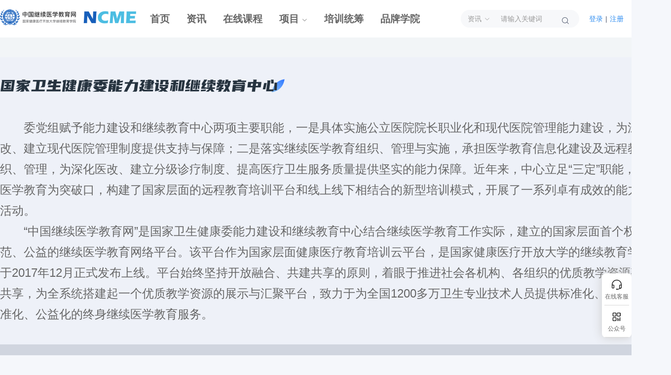

--- FILE ---
content_type: text/html; charset=utf-8
request_url: https://www.ncme.org.cn/about
body_size: 12650
content:
<!doctype html>
<html data-n-head-ssr>
  <head >
    <title>中国继续医学教育网</title><meta data-n-head="ssr" charset="utf-8"><meta data-n-head="ssr" name="viewport" content="width=device-width, initial-scale=1"><meta data-n-head="ssr" name="renderer" content="webkit"><meta data-n-head="ssr" data-hid="keywords" name="keywords" content=""><meta data-n-head="ssr" data-hid="description" name="description" content=""><meta data-n-head="ssr" name="referrer" content="no-referrer"><link data-n-head="ssr" rel="icon" type="image/x-icon" href="https://ncme-cos.ncme.org.cn/ncme/test/fd0151d0-b7f7-11ec-8d05-350c137b621b.ico"><link data-n-head="ssr" rel="stylesheet" href="https://ncme-cos.ncme.org.cn/ncme/test/8c2a6f10-810a-11ec-8487-1bca4f447045.css"><script data-n-head="ssr" src="//view.csslcloud.net/js/jquery-1.9.0.min.js" type="text/javascript" charset="utf-8"></script><script data-n-head="ssr" src="https://hm.baidu.com/hm.js?1716a04528e14f11e8b996e98788c691" type="text/javascript" charset="utf-8"></script><script data-n-head="ssr" src="https://ncme-cos.ncme.org.cn/ncme/test/4e7e5140-810a-11ec-8487-1bca4f447045.js" type="text/javascript" charset="utf-8"></script><noscript data-n-head="ssr">您的浏览器不支持JavaScript，建议使用Chrome浏览器或更新您的浏览器</noscript><link rel="preload" href="/_nuxt/2109b1d.js" as="script"><link rel="preload" href="/_nuxt/css/5256f31.css" as="style"><link rel="preload" href="/_nuxt/b9257b8.js" as="script"><link rel="preload" href="/_nuxt/css/3db1df7.css" as="style"><link rel="preload" href="/_nuxt/35cc4fd.js" as="script"><link rel="preload" href="/_nuxt/css/8e1ec1a.css" as="style"><link rel="preload" href="/_nuxt/3315934.js" as="script"><link rel="stylesheet" href="/_nuxt/css/5256f31.css"><link rel="stylesheet" href="/_nuxt/css/3db1df7.css"><link rel="stylesheet" href="/_nuxt/css/8e1ec1a.css">
  </head>
  <body >
    <div data-server-rendered="true" id="__xt"><!----><div id="__layout"><div class="layout" data-v-db4eec02><div class="ncmeHeaderArea" data-v-6f861557 data-v-db4eec02><div class="ncmeHeaderCenter" data-v-6f861557><a href="https://www.ncme.org.cn/" data-v-6f861557><img src="/_nuxt/img/logo.7867503.png" alt class="ncmeLogo" data-v-6f861557></a> <div class="ncmeHeaderMenuList" data-v-6f861557><a href="/" data-v-6f861557><span style="margin-left: 0" data-v-6f861557>首页</span></a> <a href="https://www.ncme.org.cn/training-center/informationNotice" data-v-6f861557><span data-v-6f861557>资讯</span></a> <a href="https://www.ncme.org.cn/course-center" data-v-6f861557><span data-v-6f861557>在线课程</span></a> <span data-v-6f861557>项目<i class="el-icon-arrow-down" data-v-6f861557></i> <div class="ncmeHeaderDrop" data-v-6f861557><a href="https://www.ncme.org.cn/project-center/projectYjt?projectType=3" data-v-6f861557><div class="ncmeDropItem" data-v-6f861557>继教项目</div></a> <a href="https://www.ncme.org.cn/project-center/projectFirst?projectType=4" data-v-6f861557><div class="ncmeDropItem" data-v-6f861557>专项项目</div></a> <a href="https://www.ncme.org.cn/project-center/projectFirst?projectType=5" data-v-6f861557><div class="ncmeDropItem" data-v-6f861557>县域赋能</div></a> <a href="https://www.ncme.org.cn/live-project" data-v-6f861557><div class="ncmeDropItem" data-v-6f861557>会议课程</div></a> <a href="https://www.ncme.org.cn/project-center/projectYjt?projectType=2" data-v-6f861557><div class="ncmeDropItem" data-v-6f861557>e讲堂</div></a></div></span> <a href="https://www.ncme.org.cn/training-center" data-v-6f861557><span data-v-6f861557>培训统筹</span></a> <a href="https://www.ncme.org.cn/brand-school" data-v-6f861557><span data-v-6f861557>品牌学院</span></a></div> <div class="headerRightArea" data-v-6f861557><div class="inputArea" data-v-6f861557><div class="inpputDropArea" data-v-6f861557><div class="inputDropList" data-v-6f861557><!----> <div class="inputDropItem" data-v-6f861557>项目</div> <div class="inputDropItem" data-v-6f861557>课程</div></div> <span data-v-6f861557>资讯<i class="el-icon-arrow-down" data-v-6f861557></i></span></div> <i class="iconfont xt-sousuo" data-v-6f861557></i> <input type="search" placeholder="请输入关键词" value="" data-v-6f861557></div> <!----> <div class="loginRegArea" data-v-6f861557><a href="https://www.ncme.org.cn/login" data-v-6f861557>登录</a>
        |
        <a href="https://www.ncme.org.cn/register" data-v-6f861557>注册</a></div></div></div></div> <div class="layout-main" data-v-db4eec02><div class="ncmeAboutArea" data-v-1adaa1e7 data-v-db4eec02><div class="ncmeAboutTextArea" data-v-1adaa1e7><div class="ncmeAboutTextContent" data-v-1adaa1e7><img src="/_nuxt/img/aboutTitle1.4bd0d02.png" alt data-v-1adaa1e7> <p data-v-1adaa1e7>
        委党组赋予能力建设和继续教育中心两项主要职能，一是具体实施公立医院院长职业化和现代医院管理能力建设，为深化医改、建立现代医院管理制度提供支持与保障；二是落实继续医学教育组织、管理与实施，承担医学教育信息化建设及远程教育组织、管理，为深化医改、建立分级诊疗制度、提高医疗卫生服务质量提供坚实的能力保障。近年来，中心立足“三定”职能，以远程医学教育为突破口，构建了国家层面的远程教育培训平台和线上线下相结合的新型培训模式，开展了一系列卓有成效的能力建设活动。
      </p> <p data-v-1adaa1e7>“中国继续医学教育网”是国家卫生健康委能力建设和继续教育中心结合继续医学教育工作实际，建立的国家层面首个权威、规范、公益的继续医学教育网络平台。该平台作为国家层面健康医疗教育培训云平台，是国家健康医疗开放大学的继续教育学院，于2017年12月正式发布上线。平台始终坚持开放融合、共建共享的原则，着眼于推进社会各机构、各组织的优质教学资源整合与共享，为全系统搭建起一个优质教学资源的展示与汇聚平台，致力于为全国1200多万卫生专业技术人员提供标准化、体系化、精准化、公益化的终身继续医学教育服务。</p></div></div></div></div> <div class="ncmeFootArea" data-v-387ee24c data-v-db4eec02><div data-v-feef4f5c data-v-387ee24c><div class="ncmeFixedWindow ncmeShowTop" data-v-feef4f5c><div class="ncmeFixedItem" data-v-feef4f5c><img src="/_nuxt/img/link.7378898.svg" alt data-v-feef4f5c> <img src="/_nuxt/img/link_a.c5f489f.svg" alt data-v-feef4f5c> <p data-v-feef4f5c>在线客服</p></div> <span data-v-feef4f5c><div role="tooltip" id="el-popover-4187" aria-hidden="true" class="el-popover el-popper" style="width:140px;display:none;"><!----><div class="popoverqrContent" data-v-feef4f5c><img src="/_nuxt/img/qrcode.d4eff78.jpg" alt="" data-v-feef4f5c></div> </div><span class="el-popover__reference-wrapper"><div class="ncmeFixedItem" data-v-feef4f5c><img src="/_nuxt/img/code.066d26d.svg" alt="" data-v-feef4f5c> <img src="/_nuxt/img/code_a.4610f2b.svg" alt="" data-v-feef4f5c> <p data-v-feef4f5c>公众号</p></div></span></span> <span data-v-feef4f5c><div role="tooltip" id="el-popover-4423" aria-hidden="true" class="el-popover el-popper" style="width:280px;display:none;"><!----><div class="phoneContent" data-v-feef4f5c><p data-v-feef4f5c>客服电话：400-999-6660</p> <p data-v-feef4f5c>服务时间: 工作日 上午 8:30-12:00</p> <p style="padding-left:115px;" data-v-feef4f5c>下午13:30-17:30</p></div> </div><span class="el-popover__reference-wrapper"><div class="ncmeFixedItem" data-v-feef4f5c><img src="/_nuxt/img/phone.7cb4576.svg" alt="" data-v-feef4f5c> <img src="/_nuxt/img/phone_a.12cf3a1.svg" alt="" data-v-feef4f5c> <p data-v-feef4f5c>电话咨询</p></div></span></span> <div class="ncmeFixedItem" data-v-feef4f5c><img src="/_nuxt/img/edit.699d4cf.svg" alt data-v-feef4f5c> <img src="/_nuxt/img/edit_a.a369c25.svg" alt data-v-feef4f5c> <p data-v-feef4f5c>意见反馈</p></div> <span data-v-feef4f5c><div role="tooltip" id="el-popover-8423" aria-hidden="true" class="el-popover el-popper" style="width:506px;display:none;"><!----><div class="popoverContent" data-v-feef4f5c><img src="/_nuxt/img/email.7f12c5c.png" alt="" data-v-feef4f5c> <p data-v-feef4f5c>投诉、举报、维权联系邮箱： service@ncme.org.cn</p></div> </div><span class="el-popover__reference-wrapper"><div class="ncmeFixedItem" data-v-feef4f5c><img src="/_nuxt/img/fallback.0653a62.svg" alt="" data-v-feef4f5c> <img src="/_nuxt/img/fallback_a.1b264db.svg" alt="" data-v-feef4f5c> <p data-v-feef4f5c>投诉维权</p></div></span></span> <div class="ncmeTopBtn" data-v-feef4f5c><img src="[data-uri]" alt data-v-feef4f5c> <img src="[data-uri]" alt data-v-feef4f5c></div></div> <div class="el-dialog__wrapper" style="display:none;" data-v-feef4f5c><div role="dialog" aria-modal="true" aria-label="dialog" class="el-dialog" style="margin-top:15vh;width:1042px;"><div class="el-dialog__header"><div class="ncmeSearchDialogTitle" data-v-feef4f5c><img src="/_nuxt/img/fallbackTitle.d866a0e.png" alt="" data-v-feef4f5c></div><button type="button" aria-label="Close" class="el-dialog__headerbtn"><i class="el-dialog__close el-icon el-icon-close"></i></button></div><!----><div class="el-dialog__footer"><div class="ncmeSearchDialog dialog-footer" data-v-feef4f5c><div class="ncmeCancelBtn" data-v-feef4f5c>
        取消
      </div> <div class="ncmeSureBtn" data-v-feef4f5c>确定</div></div></div></div></div></div> <p class="footerLinkList" data-v-387ee24c><a href="https://www.ncme.org.cn/about" data-v-387ee24c><span data-v-387ee24c>关于我们</span></a> <a href="https://www.ncme.org.cn/contact" data-v-387ee24c><span data-v-387ee24c>联系我们</span></a> <a href="https://www.ncme.org.cn/agreement/copyright" data-v-387ee24c><span data-v-387ee24c>服务条款</span></a> <a href="https://www.ncme.org.cn/agreement/privacyPolicy" data-v-387ee24c><span data-v-387ee24c>隐私声明</span></a></p> <img src="https://ncme-cos.ncme.org.cn/ncme/test/ab3fa5f0-8281-11ec-90f2-d5800eefa21c.png" alt class="footerImage" data-v-387ee24c> <div class="footerCopyright" data-v-387ee24c><p data-v-387ee24c>版权所有 © all rights reserved <a target="_blank" href="https://beian.miit.gov.cn/" data-v-387ee24c>京ICP备12023720号-8</a></p> <p data-v-387ee24c><a target="_blank" href="http://www.beian.gov.cn/portal/registerSystemInfo?recordcode=11040202450051" data-v-387ee24c>京公网安备 11040202450051号</a></p></div></div></div></div></div><script>window.__XT__=(function(a,b,c,d,e,f,g,h,i,j,k,l,m,n,o,p,q,r,s,t,u,v,w,x,y,z,A,B,C,D,E,F,G,H,I,J,K,L,M,N,O,P,Q,R,S,T,U,V,W,X,Y,Z,_,$,aa,ab,ac,ad,ae,af,ag,ah,ai,aj,ak,al,am,an,ao,ap,aq,ar,as,at,au,av,aw,ax,ay,az,aA,aB,aC,aD,aE,aF,aG,aH,aI,aJ,aK,aL,aM,aN,aO,aP,aQ,aR,aS,aT,aU,aV,aW,aX,aY,aZ,a_,a$,ba,bb,bc,bd,be,bf,bg,bh,bi,bj,bk,bl,bm,bn,bo,bp,bq,br,bs,bt,bu,bv,bw,bx,by,bz,bA,bB,bC,bD,bE,bF,bG,bH,bI,bJ,bK,bL,bM,bN,bO,bP,bQ,bR,bS,bT,bU,bV,bW,bX,bY,bZ,b_,b$,ca,cb,cc,cd,ce,cf,cg,ch,ci,cj,ck,cl,cm,cn,co,cp,cq,cr,cs,ct,cu,cv,cw,cx,cy,cz,cA,cB,cC,cD,cE,cF,cG,cH,cI,cJ,cK,cL,cM,cN,cO,cP,cQ,cR,cS,cT,cU,cV,cW,cX,cY,cZ,c_,c$,da,db,dc,dd,de,df,dg,dh,di,dj,dk,dl,dm,dn,do0,dp,dq,dr,ds,dt,du,dv,dw,dx,dy,dz,dA,dB,dC,dD,dE,dF,dG,dH,dI,dJ,dK,dL,dM,dN,dO,dP,dQ,dR,dS,dT,dU,dV,dW,dX,dY,dZ,d_,d$,ea,eb,ec,ed,ee,ef,eg,eh,ei,ej,ek,el,em,en,eo,ep,eq,er,es,et,eu,ev,ew,ex,ey,ez,eA,eB,eC,eD,eE,eF,eG,eH,eI,eJ,eK,eL,eM,eN,eO,eP,eQ,eR,eS,eT,eU,eV,eW,eX,eY,eZ,e_,e$,fa,fb,fc,fd,fe,ff,fg,fh,fi,fj,fk,fl,fm,fn,fo,fp,fq,fr,fs,ft,fu,fv,fw,fx,fy,fz,fA,fB,fC,fD,fE,fF,fG,fH,fI,fJ){return {layout:df,data:[{}],fetch:{},error:dg,state:{userInfo:{},directoryList:[],needRegisterStep:false,externalLinkList:{activeCode:df},jobList:[],jobMap:{},dictData:{liveContent:[{dictCode:j,dictName:dh,dictCodeInt:a},{dictCode:h,dictName:di,dictCodeInt:d},{dictCode:l,dictName:dj,dictCodeInt:m},{dictCode:w,dictName:dk,dictCodeInt:x}],education:[{dictCode:j,dictName:"高中",dictCodeInt:a},{dictCode:h,dictName:"中专",dictCodeInt:d},{dictCode:o,dictName:"大专",dictCodeInt:c},{dictCode:l,dictName:"本科",dictCodeInt:m},{dictCode:y,dictName:"硕士",dictCodeInt:z},{dictCode:D,dictName:"博士",dictCodeInt:E},{dictCode:J,dictName:"博士后",dictCodeInt:K},{dictCode:w,dictName:C,dictCodeInt:x}],operateWebLiveType:[{dictCode:j,dictName:"普通会议",dictCodeInt:a},{dictCode:h,dictName:dl,dictCodeInt:d}],resourcePosition:[{dictCode:j,dictName:"线上课程（需线下辅助）",dictCodeInt:a},{dictCode:h,dictName:"线上课程（无需线下辅助）",dictCodeInt:d},{dictCode:l,dictName:"线上会议（需线下辅助）",dictCodeInt:m},{dictCode:w,dictName:"线上会议（无需线下辅助）",dictCodeInt:x},{dictCode:"16",dictName:"微信公众号推文+图+链接",dictCodeInt:16},{dictCode:"32",dictName:"微信视频号宣传",dictCodeInt:32},{dictCode:"64",dictName:"H5页面和Web端首页banner \u002F 资讯推文",dictCodeInt:64}],projectType:[{dictCode:j,dictName:dm,dictCodeInt:a},{dictCode:h,dictName:dn,dictCodeInt:d},{dictCode:o,dictName:do0,dictCodeInt:c},{dictCode:l,dictName:dp,dictCodeInt:m},{dictCode:y,dictName:dq,dictCodeInt:z},{dictCode:D,dictName:dr,dictCodeInt:E},{dictCode:ds,dictName:"学院在线课程",dictCodeInt:dt},{dictCode:al,dictName:du,dictCodeInt:am},{dictCode:aL,dictName:dv,dictCodeInt:aM}],evaluateStar:[{dictCode:j,dictName:"差评！课程太差了，我要吐槽！",dictCodeInt:a},{dictCode:o,dictName:"中评！课程一般",dictCodeInt:c},{dictCode:l,dictName:"好评！课程还不错，继续保持！",dictCodeInt:m},{dictCode:y,dictName:"星好评！课程非常棒，点赞！",dictCodeInt:z},{dictCode:h,dictName:"勉强中评！课程不满意",dictCodeInt:d}],grassroot:[{dictCode:j,dictName:"是",dictCodeInt:a},{dictCode:an,dictName:"否",dictCodeInt:b}],creditType:[{dictCode:j,dictName:"国家I类",dictCodeInt:a},{dictCode:h,dictName:"省级I类",dictCodeInt:d},{dictCode:o,dictName:"市级I类",dictCodeInt:c},{dictCode:l,dictName:"省级II类",dictCodeInt:m},{dictCode:y,dictName:"市级II类",dictCodeInt:z},{dictCode:J,dictName:"继续教育推荐项目",dictCodeInt:K},{dictCode:w,dictName:"继续教育推广项目",dictCodeInt:x},{dictCode:D,dictName:"无学分",dictCodeInt:E}],webProjectType:[{dictCode:j,dictName:dm,dictCodeInt:a},{dictCode:h,dictName:dn,dictCodeInt:d},{dictCode:o,dictName:do0,dictCodeInt:c},{dictCode:l,dictName:dp,dictCodeInt:m},{dictCode:y,dictName:dq,dictCodeInt:z},{dictCode:D,dictName:dr,dictCodeInt:E},{dictCode:J,dictName:dl,dictCodeInt:K},{dictCode:w,dictName:"健康中国-基层卫生健康服务队伍",dictCodeInt:x},{dictCode:ds,dictName:"品牌学院",dictCodeInt:dt},{dictCode:al,dictName:du,dictCodeInt:am},{dictCode:aL,dictName:dv,dictCodeInt:aM}],clinicalCourse:[{dictCode:j,dictName:dh,dictCodeInt:a},{dictCode:h,dictName:di,dictCodeInt:d},{dictCode:l,dictName:dj,dictCodeInt:m},{dictCode:w,dictName:dk,dictCodeInt:x}],learningReportStatus:[{dictCode:an,dictName:"未开始",dictCodeInt:b},{dictCode:h,dictName:"不合格",dictCodeInt:d},{dictCode:o,dictName:"合格",dictCodeInt:c}],projectJoinStatus:[{dictCode:an,dictName:"未提交",dictCodeInt:b},{dictCode:j,dictName:"已提交",dictCodeInt:a},{dictCode:h,dictName:"不通过",dictCodeInt:d},{dictCode:o,dictName:dw,dictCodeInt:c},{dictCode:l,dictName:"未缴费",dictCodeInt:m},{dictCode:y,dictName:"已缴费",dictCodeInt:z}],webSearchLiveType:[{dictCode:l,dictName:"全部",dictCodeInt:m},{dictCode:o,dictName:"会议回放",dictCodeInt:c},{dictCode:h,dictName:"即将开始",dictCodeInt:d},{dictCode:j,dictName:"进行中",dictCodeInt:a}],topBackGroundUrl:[{dictCode:"zxProjectBackGround",dictName:"https:\u002F\u002Fncme-1302763263.cos.ap-beijing.myqcloud.com\u002Fncme\u002Ftest\u002Ffbe34e50-a9b7-11ec-af1c-a7fd579614bf.jpg"},{dictCode:"fnProjectBackGround",dictName:"https:\u002F\u002Fimageyxjy.ncme.org.cn\u002F\u002Fcycllepic\u002F138259\u002F20200623\u002Fc9b315e4-b85b-4e3d-a305-cb53a9d0275b.png"}],projectPeriodNum:[{dictCode:j,dictName:"第1期",dictCodeInt:a},{dictCode:h,dictName:"第2期",dictCodeInt:d},{dictCode:o,dictName:"第3期",dictCodeInt:c},{dictCode:l,dictName:"第4期",dictCodeInt:m},{dictCode:y,dictName:"第5期",dictCodeInt:z},{dictCode:D,dictName:"第6期",dictCodeInt:E},{dictCode:J,dictName:"第7期",dictCodeInt:K},{dictCode:w,dictName:"第8期",dictCodeInt:x},{dictCode:aN,dictName:"第9期",dictCodeInt:aO},{dictCode:al,dictName:"第10期",dictCodeInt:am}],studyStatus:[{dictCode:an,dictName:"未学习",dictCodeInt:b},{dictCode:j,dictName:dx,dictCodeInt:a},{dictCode:h,dictName:"已完成",dictCodeInt:d}],cooperatePort:[{dictCode:j,dictName:"NCME H5页面和Web端",dictCodeInt:a},{dictCode:h,dictName:"短信",dictCodeInt:d},{dictCode:l,dictName:"微信公众号\u002F视频号",dictCodeInt:m}],sex:[{dictCode:j,dictName:"男",dictCodeInt:a},{dictCode:h,dictName:"女",dictCodeInt:d}],errorCorrectType:[{dictCode:j,dictName:"答案错误",dictCodeInt:a},{dictCode:h,dictName:"含有错别字",dictCodeInt:d},{dictCode:o,dictName:"题目不完整",dictCodeInt:c},{dictCode:l,dictName:"图片不存在",dictCodeInt:m},{dictCode:y,dictName:"解析不正确",dictCodeInt:z},{dictCode:D,dictName:"内容超纲",dictCodeInt:E},{dictCode:J,dictName:"过期考点",dictCodeInt:K},{dictCode:w,dictName:"章节归类错误",dictCodeInt:x},{dictCode:aN,dictName:"其他错误",dictCodeInt:aO}],myCertificateStatus:[{dictCode:j,dictName:dw,dictCodeInt:a},{dictCode:h,dictName:"未通过",dictCodeInt:d},{dictCode:o,dictName:dx,dictCodeInt:c}],webLivesStatus:[{dictCode:j,dictName:"会议状态",dictCodeInt:a},{dictCode:h,dictName:"立即预约",dictCodeInt:d},{dictCode:o,dictName:"已预约",dictCodeInt:c},{dictCode:l,dictName:"回放",dictCodeInt:m}],invoiceHeaderType:[{dictCode:j,dictName:"个人",dictCodeInt:a},{dictCode:h,dictName:"企业",dictCodeInt:d}],joinType:[{dictCode:o,dictName:"学习卡",dictCodeInt:c},{dictCode:j,dictName:"线上申请",dictCodeInt:a},{dictCode:h,dictName:"线下导入",dictCodeInt:d}],userType:[{dictCode:al,dictName:"运营",dictCodeInt:am},{dictCode:h,dictName:"编辑",dictCodeInt:d},{dictCode:aL,dictName:"管理员",dictCodeInt:aM},{dictCode:o,dictName:"专家",dictCodeInt:c},{dictCode:l,dictName:"医疗机构",dictCodeInt:m},{dictCode:y,dictName:"医学院校",dictCodeInt:z},{dictCode:D,dictName:"学\u002F协会",dictCodeInt:E},{dictCode:J,dictName:"出版社",dictCodeInt:K},{dictCode:w,dictName:"社会单位",dictCodeInt:x},{dictCode:aN,dictName:"客服",dictCodeInt:aO}],titleExam:[{dictCode:j,dictName:"执业提升",dictCodeInt:a},{dictCode:h,dictName:"科研内容",dictCodeInt:d},{dictCode:l,dictName:C,dictCodeInt:m}]},getSubjectList:[],subjectMap:{},getSecSubjectList:[{name:dy,code:"003-001",status:a,id:f,isDepartment:b,type:d,parentId:v,value:f,label:dy,children:[{name:dz,code:"003-001-002",status:a,id:aP,isDepartment:b,type:c,parentId:f,value:aP,label:dz},{name:dA,code:"003-001-003",status:a,id:aQ,isDepartment:b,type:c,parentId:f,value:aQ,label:dA},{name:dB,code:"003-001-004",status:a,id:aR,isDepartment:b,type:c,parentId:f,value:aR,label:dB},{name:dC,code:"003-001-005",status:a,id:aS,isDepartment:b,type:c,parentId:f,value:aS,label:dC},{name:dD,code:"003-001-006",status:a,id:aT,isDepartment:b,type:c,parentId:f,value:aT,label:dD},{name:dE,code:"003-001-007",status:a,id:aU,isDepartment:b,type:c,parentId:f,value:aU,label:dE},{name:dF,code:"003-001-008",status:a,id:aV,isDepartment:b,type:c,parentId:f,value:aV,label:dF},{name:dG,code:"003-001-009",status:a,id:aW,isDepartment:b,type:c,parentId:f,value:aW,label:dG},{name:dH,code:"003-001-012",status:a,id:aX,isDepartment:b,type:c,parentId:f,value:aX,label:dH},{name:dI,code:"003-001-013",status:a,id:aY,isDepartment:b,type:c,parentId:f,value:aY,label:dI},{name:dJ,code:"003-001-014",status:a,id:aZ,isDepartment:b,type:c,parentId:f,value:aZ,label:dJ},{name:dK,code:"003-001-010",status:a,id:a_,isDepartment:b,type:c,parentId:f,value:a_,label:dK}]},{name:dL,code:"003-002",status:a,id:e,isDepartment:b,type:d,parentId:v,value:e,label:dL,children:[{name:dM,code:"003-002-001",status:a,id:a$,isDepartment:b,type:c,parentId:e,value:a$,label:dM},{name:dN,code:"003-002-002",status:a,id:ba,isDepartment:b,type:c,parentId:e,value:ba,label:dN},{name:dO,code:"003-002-003",status:a,id:bb,isDepartment:b,type:c,parentId:e,value:bb,label:dO},{name:dP,code:"003-002-004",status:a,id:bc,isDepartment:b,type:c,parentId:e,value:bc,label:dP},{name:dQ,code:"003-002-005",status:a,id:bd,isDepartment:b,type:c,parentId:e,value:bd,label:dQ},{name:dR,code:"003-002-007",status:a,id:be,isDepartment:b,type:c,parentId:e,value:be,label:dR},{name:dS,code:"003-002-008",status:a,id:bf,isDepartment:b,type:c,parentId:e,value:bf,label:dS},{name:dT,code:"003-002-009",status:a,id:bg,isDepartment:b,type:c,parentId:e,value:bg,label:dT},{name:dU,code:"003-002-010",status:a,id:bh,isDepartment:b,type:c,parentId:e,value:bh,label:dU},{name:dV,code:"003-002-011",status:a,id:bi,isDepartment:b,type:c,parentId:e,value:bi,label:dV},{name:dW,code:"003-002-012",status:a,id:bj,isDepartment:b,type:c,parentId:e,value:bj,label:dW},{name:dX,code:"003-002-014",status:a,id:bk,isDepartment:b,type:c,parentId:e,value:bk,label:dX},{name:dY,code:"003-002-016",status:a,id:bl,isDepartment:b,type:c,parentId:e,value:bl,label:dY},{name:dZ,code:"003-002-017",status:a,id:bm,isDepartment:b,type:c,parentId:e,value:bm,label:dZ},{name:d_,code:"003-002-018",status:a,id:bn,isDepartment:b,type:c,parentId:e,value:bn,label:d_},{name:d$,code:"003-002-013",status:a,id:bo,isDepartment:b,type:c,parentId:e,value:bo,label:d$}]},{name:ea,code:"003-003",status:a,id:A,isDepartment:b,type:d,parentId:v,value:A,label:ea,children:[{name:eb,code:"003-003-001",status:a,id:bp,isDepartment:b,type:c,parentId:A,value:bp,label:eb},{name:ec,code:"003-003-002",status:a,id:bq,isDepartment:b,type:c,parentId:A,value:bq,label:ec},{name:ed,code:"003-003-003",status:a,id:br,isDepartment:b,type:c,parentId:A,value:br,label:ed}]},{name:ee,code:"003-004",status:a,id:s,isDepartment:b,type:d,parentId:v,value:s,label:ee,children:[{name:ef,code:"003-004-001",status:a,id:bs,isDepartment:b,type:c,parentId:s,value:bs,label:ef},{name:eg,code:"003-004-002",status:a,id:bt,isDepartment:b,type:c,parentId:s,value:bt,label:eg},{name:eh,code:"003-004-003",status:a,id:bu,isDepartment:b,type:c,parentId:s,value:bu,label:eh},{name:ei,code:"003-004-004",status:a,id:bv,isDepartment:b,type:c,parentId:s,value:bv,label:ei}]},{name:ej,code:"003-005",status:a,id:F,isDepartment:b,type:d,parentId:v,value:F,label:ej,children:[{name:ek,code:"003-005-001",status:a,id:bw,isDepartment:b,type:c,parentId:F,value:bw,label:ek},{name:el,code:"003-005-002",status:a,id:bx,isDepartment:b,type:c,parentId:F,value:bx,label:el}]},{name:em,code:"020-001",status:a,id:n,isDepartment:b,type:d,parentId:v,value:n,label:em,children:[{name:en,code:"020-001-006",status:a,id:by,isDepartment:b,type:c,parentId:n,value:by,label:en},{name:eo,code:"020-001-001",status:a,id:bz,isDepartment:b,type:c,parentId:n,value:bz,label:eo},{name:ep,code:"020-001-002",status:a,id:bA,isDepartment:b,type:c,parentId:n,value:bA,label:ep},{name:eq,code:"020-001-003",status:a,id:bB,isDepartment:b,type:c,parentId:n,value:bB,label:eq},{name:er,code:"020-001-004",status:a,id:bC,isDepartment:b,type:c,parentId:n,value:bC,label:er},{name:es,code:"020-001-005",status:a,id:bD,isDepartment:b,type:c,parentId:n,value:bD,label:es}]},{name:ao,code:"003-007",status:a,id:L,isDepartment:b,type:d,parentId:v,value:L,label:ao,children:[{name:ao,code:"003-007-001",status:a,id:bE,isDepartment:b,type:c,parentId:L,value:bE,label:ao}]},{name:ap,code:"003-014",status:a,id:M,isDepartment:b,type:d,parentId:v,value:M,label:ap,children:[{name:ap,code:"003-014-001",status:a,id:bF,isDepartment:b,type:c,parentId:M,value:bF,label:ap}]},{name:aq,code:"003-015",status:a,id:N,isDepartment:b,type:d,parentId:v,value:N,label:aq,children:[{name:aq,code:"003-007-002",status:a,id:bG,isDepartment:b,type:c,parentId:N,value:bG,label:aq}]},{name:et,code:"021-001",status:a,id:G,isDepartment:b,type:d,parentId:v,value:G,label:et,children:[{name:eu,code:"021-001-001",status:a,id:bH,isDepartment:b,type:c,parentId:G,value:bH,label:eu},{name:ev,code:"021-001-002",status:a,id:bI,isDepartment:b,type:c,parentId:G,value:bI,label:ev}]},{name:ew,code:"007-001",status:a,id:t,isDepartment:b,type:d,parentId:O,value:t,label:ew,children:[{name:ex,code:"007-001-001",status:a,id:bJ,isDepartment:b,type:c,parentId:t,value:bJ,label:ex},{name:ey,code:"007-001-002",status:a,id:bK,isDepartment:b,type:c,parentId:t,value:bK,label:ey},{name:ez,code:"007-001-003",status:a,id:bL,isDepartment:b,type:c,parentId:t,value:bL,label:ez},{name:eA,code:"007-001-004",status:a,id:bM,isDepartment:b,type:c,parentId:t,value:bM,label:eA}]},{name:ar,code:"007-002",status:a,id:P,isDepartment:b,type:d,parentId:O,value:P,label:ar,children:[{name:ar,code:"007-002-001",status:a,id:bN,isDepartment:b,type:c,parentId:P,value:bN,label:ar}]},{name:as,code:"007-003",status:a,id:Q,isDepartment:b,type:d,parentId:O,value:Q,label:as,children:[{name:eB,code:"007-003-001",status:a,id:bO,isDepartment:b,type:c,parentId:Q,value:bO,label:eB}]},{name:at,code:"007-009",status:a,id:R,isDepartment:b,type:d,parentId:O,value:R,label:at,children:[{name:at,code:"007-009-002",status:a,id:bP,isDepartment:b,type:c,parentId:R,value:bP,label:at}]},{name:eC,code:"007-004",status:a,id:S,isDepartment:b,type:d,parentId:O,value:S,label:eC,children:[{name:C,code:"007-004-001",status:a,id:bQ,isDepartment:b,type:c,parentId:S,value:bQ,label:C}]},{name:eD,code:"004-001",status:a,id:i,isDepartment:b,type:d,parentId:H,value:i,label:eD,children:[{name:eE,code:"004-001-001",status:a,id:bR,isDepartment:b,type:c,parentId:i,value:bR,label:eE},{name:eF,code:"004-001-002",status:a,id:bS,isDepartment:b,type:c,parentId:i,value:bS,label:eF},{name:eG,code:"004-001-003",status:a,id:bT,isDepartment:b,type:c,parentId:i,value:bT,label:eG},{name:eH,code:"004-001-004",status:a,id:bU,isDepartment:b,type:c,parentId:i,value:bU,label:eH},{name:eI,code:"004-001-005",status:a,id:bV,isDepartment:b,type:c,parentId:i,value:bV,label:eI},{name:eJ,code:"004-001-006",status:a,id:bW,isDepartment:b,type:c,parentId:i,value:bW,label:eJ},{name:eK,code:"004-001-007",status:a,id:bX,isDepartment:b,type:c,parentId:i,value:bX,label:eK},{name:eL,code:"004-001-008",status:a,id:bY,isDepartment:b,type:c,parentId:i,value:bY,label:eL},{name:eM,code:"004-001-009",status:a,id:bZ,isDepartment:b,type:c,parentId:i,value:bZ,label:eM},{name:eN,code:"004-001-010",status:a,id:b_,isDepartment:b,type:c,parentId:i,value:b_,label:eN}]},{name:eO,code:"004-002",status:a,id:g,isDepartment:b,type:d,parentId:H,value:g,label:eO,children:[{name:eP,code:"004-002-001",status:a,id:b$,isDepartment:b,type:c,parentId:g,value:b$,label:eP},{name:eQ,code:"004-002-002",status:a,id:ca,isDepartment:b,type:c,parentId:g,value:ca,label:eQ},{name:eR,code:"004-002-003",status:a,id:cb,isDepartment:b,type:c,parentId:g,value:cb,label:eR},{name:eS,code:"004-002-004",status:a,id:cc,isDepartment:b,type:c,parentId:g,value:cc,label:eS},{name:eT,code:"004-002-005",status:a,id:cd,isDepartment:b,type:c,parentId:g,value:cd,label:eT},{name:eU,code:"004-002-006",status:a,id:ce,isDepartment:b,type:c,parentId:g,value:ce,label:eU},{name:eV,code:"004-002-007",status:a,id:cf,isDepartment:b,type:c,parentId:g,value:cf,label:eV},{name:eW,code:"004-002-008",status:a,id:cg,isDepartment:b,type:c,parentId:g,value:cg,label:eW},{name:eX,code:"004-002-009",status:a,id:ch,isDepartment:b,type:c,parentId:g,value:ch,label:eX},{name:eY,code:"004-002-010",status:a,id:ci,isDepartment:b,type:c,parentId:g,value:ci,label:eY},{name:eZ,code:"004-002-011",status:a,id:cj,isDepartment:b,type:c,parentId:g,value:cj,label:eZ}]},{name:e_,code:"004-003",status:a,id:B,isDepartment:b,type:d,parentId:H,value:B,label:e_,children:[{name:e$,code:"004-003-001",status:a,id:ck,isDepartment:b,type:c,parentId:B,value:ck,label:e$},{name:fa,code:"004-003-002",status:a,id:cl,isDepartment:b,type:c,parentId:B,value:cl,label:fa},{name:fb,code:"004-003-003",status:a,id:cm,isDepartment:b,type:c,parentId:B,value:cm,label:fb}]},{name:fc,code:"004-004",status:a,id:u,isDepartment:b,type:d,parentId:H,value:u,label:fc,children:[{name:fd,code:"004-004-001",status:a,id:cn,isDepartment:b,type:c,parentId:u,value:cn,label:fd},{name:fe,code:"004-004-002",status:a,id:co,isDepartment:b,type:c,parentId:u,value:co,label:fe},{name:ff,code:"004-004-003",status:a,id:cp,isDepartment:b,type:c,parentId:u,value:cp,label:ff},{name:fg,code:"004-004-004",status:a,id:cq,isDepartment:b,type:c,parentId:u,value:cq,label:fg}]},{name:fh,code:"004-006",status:a,id:T,isDepartment:b,type:d,parentId:H,value:T,label:fh,children:[{name:fi,code:"004-006-001",status:a,id:cr,isDepartment:b,type:c,parentId:T,value:cr,label:fi}]},{name:au,code:"004-007",status:a,id:U,isDepartment:b,type:d,parentId:H,value:U,label:au,children:[{name:au,code:"004-007-001",status:a,id:cs,isDepartment:b,type:c,parentId:U,value:cs,label:au}]},{name:av,code:"004-005",status:a,id:V,isDepartment:b,type:d,parentId:H,value:V,label:av,children:[{name:av,code:"004-005-002",status:a,id:ct,isDepartment:b,type:c,parentId:V,value:ct,label:av}]},{name:fj,code:"005-001",status:a,id:p,isDepartment:b,type:d,parentId:700637699,value:p,label:fj,children:[{name:fk,code:"005-001-001",status:a,id:cu,isDepartment:b,type:c,parentId:p,value:cu,label:fk},{name:fl,code:"005-001-002",status:a,id:cv,isDepartment:b,type:c,parentId:p,value:cv,label:fl},{name:fm,code:"005-001-003",status:a,id:cw,isDepartment:b,type:c,parentId:p,value:cw,label:fm},{name:fn,code:"005-001-004",status:a,id:cx,isDepartment:b,type:c,parentId:p,value:cx,label:fn},{name:fo,code:"005-001-005",status:a,id:cy,isDepartment:b,type:c,parentId:p,value:cy,label:fo}]},{name:fp,code:"006-001",status:a,id:k,isDepartment:b,type:d,parentId:633000001,value:k,label:fp,children:[{name:fq,code:"006-001-001",status:a,id:cz,isDepartment:b,type:c,parentId:k,value:cz,label:fq},{name:fr,code:"006-001-002",status:a,id:cA,isDepartment:b,type:c,parentId:k,value:cA,label:fr},{name:fs,code:"006-001-003",status:a,id:cB,isDepartment:b,type:c,parentId:k,value:cB,label:fs},{name:ft,code:"006-001-004",status:a,id:cC,isDepartment:b,type:c,parentId:k,value:cC,label:ft},{name:fu,code:"006-001-005",status:a,id:cD,isDepartment:b,type:c,parentId:k,value:cD,label:fu},{name:fv,code:"006-001-006",status:a,id:cE,isDepartment:b,type:c,parentId:k,value:cE,label:fv},{name:fw,code:"006-001-007",status:a,id:cF,isDepartment:b,type:c,parentId:k,value:cF,label:fw},{name:fx,code:"006-001-008",status:a,id:cG,isDepartment:b,type:c,parentId:k,value:cG,label:fx}]},{name:aw,code:"012-001",status:a,id:W,isDepartment:b,type:d,parentId:708138121,value:W,label:aw,children:[{name:aw,code:"012-001-001",status:a,id:cH,isDepartment:b,type:c,parentId:W,value:cH,label:aw}]},{name:as,code:"011-001",status:a,id:q,isDepartment:b,type:d,parentId:fy,value:q,label:as,children:[{name:fz,code:"011-001-001",status:a,id:cI,isDepartment:b,type:c,parentId:q,value:cI,label:fz},{name:fA,code:"011-001-002",status:a,id:cJ,isDepartment:b,type:c,parentId:q,value:cJ,label:fA},{name:fB,code:"011-001-003",status:a,id:cK,isDepartment:b,type:c,parentId:q,value:cK,label:fB},{name:fC,code:"011-001-005",status:a,id:cL,isDepartment:b,type:c,parentId:q,value:cL,label:fC},{name:fD,code:"011-001-006",status:a,id:cM,isDepartment:b,type:c,parentId:q,value:cM,label:fD}]},{name:fE,code:"011-002",status:a,id:r,isDepartment:b,type:d,parentId:fy,value:r,label:fE,children:[{name:fF,code:"011-002-001",status:a,id:cN,isDepartment:b,type:c,parentId:r,value:cN,label:fF},{name:fG,code:"011-002-002",status:a,id:cO,isDepartment:b,type:c,parentId:r,value:cO,label:fG},{name:fH,code:"011-002-003",status:a,id:cP,isDepartment:b,type:c,parentId:r,value:cP,label:fH},{name:fI,code:"011-002-004",status:a,id:cQ,isDepartment:b,type:c,parentId:r,value:cQ,label:fI},{name:fJ,code:"011-002-005",status:a,id:cR,isDepartment:b,type:c,parentId:r,value:cR,label:fJ}]},{name:ax,code:"211106",status:a,id:X,isDepartment:b,type:d,parentId:I,value:X,label:ax,children:[{name:ax,code:"211113",status:a,id:cS,isDepartment:b,type:c,parentId:X,value:cS,label:ax}]},{name:ay,code:"211107",status:a,id:Y,isDepartment:b,type:d,parentId:I,value:Y,label:ay,children:[{name:ay,code:"211114",status:a,id:cT,isDepartment:b,type:c,parentId:Y,value:cT,label:ay}]},{name:az,code:"211108",status:a,id:Z,isDepartment:b,type:d,parentId:I,value:Z,label:az,children:[{name:az,code:"211115",status:a,id:cU,isDepartment:b,type:c,parentId:Z,value:cU,label:az}]},{name:aA,code:"211109",status:a,id:_,isDepartment:b,type:d,parentId:I,value:_,label:aA,children:[{name:aA,code:"211116",status:a,id:cV,isDepartment:b,type:c,parentId:_,value:cV,label:aA}]},{name:aB,code:"211110",status:a,id:$,isDepartment:b,type:d,parentId:I,value:$,label:aB,children:[{name:aB,code:"211117",status:a,id:cW,isDepartment:b,type:c,parentId:$,value:cW,label:aB}]},{name:aC,code:"211112",status:a,id:aa,isDepartment:b,type:d,parentId:I,value:aa,label:aC,children:[{name:aC,code:"211118",status:a,id:cX,isDepartment:b,type:c,parentId:aa,value:cX,label:aC}]},{name:aD,code:"008-001",status:a,id:ab,isDepartment:b,type:d,parentId:I,value:ab,label:aD,children:[{name:aD,code:"008-001-001",status:a,id:cY,isDepartment:b,type:c,parentId:ab,value:cY,label:aD}]},{name:aE,code:"017-001",status:a,id:ac,isDepartment:b,type:d,parentId:725238269,value:ac,label:aE,children:[{name:aE,code:"017-001-001",status:a,id:cZ,isDepartment:b,type:c,parentId:ac,value:cZ,label:aE}]},{name:aF,code:"018-001",status:a,id:ad,isDepartment:b,type:d,parentId:725238290,value:ad,label:aF,children:[{name:aF,code:"018-001-001",status:a,id:c_,isDepartment:b,type:c,parentId:ad,value:c_,label:aF}]},{name:aG,code:"019-001",status:a,id:ae,isDepartment:b,type:d,parentId:af,value:ae,label:aG,children:[{name:aG,code:"019-001-001",status:a,id:c$,isDepartment:b,type:c,parentId:ae,value:c$,label:aG}]},{name:aH,code:"019-002",status:a,id:ag,isDepartment:b,type:d,parentId:af,value:ag,label:aH,children:[{name:aH,code:"019-002-001",status:a,id:da,isDepartment:b,type:c,parentId:ag,value:da,label:aH}]},{name:aI,code:"019-003",status:a,id:ah,isDepartment:b,type:d,parentId:af,value:ah,label:aI,children:[{name:aI,code:"019-003-001",status:a,id:db,isDepartment:b,type:c,parentId:ah,value:db,label:aI}]},{name:aJ,code:"019-004",status:a,id:ai,isDepartment:b,type:d,parentId:af,value:ai,label:aJ,children:[{name:aJ,code:"019-004-001",status:a,id:dc,isDepartment:b,type:c,parentId:ai,value:dc,label:aJ}]},{name:aK,code:"019-005",status:a,id:aj,isDepartment:b,type:d,parentId:af,value:aj,label:aK,children:[{name:aK,code:"019-005-001",status:a,id:dd,isDepartment:b,type:c,parentId:aj,value:dd,label:aK}]},{name:C,code:"013-001",status:a,id:ak,isDepartment:b,type:d,parentId:710238155,value:ak,label:C,children:[{name:C,code:"013-001-001",status:a,id:de,isDepartment:b,type:c,parentId:ak,value:de,label:C}]}],getYxSecSubjectList:[],subjectSecMap:{"510002":[f],"510003":[e],"510004":[A],"510005":[s],"510006":[F],"510008":[L],"510012":[f,aP],"510013":[f,aQ],"510014":[f,aR],"510015":[f,aS],"510016":[f,aT],"510017":[f,aU],"510018":[f,aV],"510019":[f,aW],"510022":[e,a$],"510023":[e,ba],"510024":[e,bb],"510025":[e,bc],"510026":[e,bd],"510028":[e,be],"510029":[e,bf],"510030":[e,bg],"510031":[e,bh],"510032":[e,bi],"510033":[e,bj],"510034":[e,bo],"510035":[A,bp],"510036":[A,bq],"510037":[A,br],"510038":[s,bs],"510039":[s,bt],"510040":[s,bu],"510041":[s,bv],"510042":[F,bw],"510043":[F,bx],"510044":[n,bz],"510045":[n,bA],"510046":[n,bB],"510047":[n,bC],"510048":[n,bD],"510049":[L,bE],"510050":[N,bG],"580002":[i],"580003":[g],"580004":[B],"580005":[u],"580006":[V],"580007":[u,cp],"610010810":[G,bH],"610010811":[G,bI],"632000076":[U,cs],"632000080":[R],"632000081":[R,bP],"632000120":[f,a_],"632000122":[t],"633000002":[k],"633000003":[k,cz],"633000004":[k,cA],"633000005":[k,cB],"633000006":[k,cC],"633000007":[k,cD],"633000008":[k,cE],"633000009":[k,cF],"700010878":[u,cn],"700010879":[u,co],"700010880":[u,cq],"700010881":[B,ck],"700010882":[B,cl],"700010883":[B,cm],"700010891":[g,b$],"700010892":[g,ca],"700010893":[g,cb],"700010894":[g,cc],"700010895":[g,cd],"700010896":[g,ce],"700010898":[g,cf],"700010901":[g,cg],"700010904":[g,ch],"700010905":[g,ci],"700010906":[g,cj],"700010907":[i,bR],"700010908":[i,bS],"700010909":[i,bT],"700010910":[i,bU],"700010911":[i,bV],"700010912":[i,bW],"700010913":[i,bX],"700010915":[i,bY],"700010916":[i,bZ],"700010917":[i,b_],"701537705":[q],"701537706":[r],"701537707":[q,cI],"701537708":[q,cJ],"701537709":[q,cK],"701537711":[q,cL],"701537712":[q,cM],"701537713":[r,cN],"701537714":[r,cO],"701537715":[r,cP],"701537716":[r,cQ],"701537717":[r,cR],"701537718":[p],"701537719":[p,cu],"701537720":[p,cv],"701537721":[p,cw],"701537722":[p,cx],"701537723":[p,cy],"701537724":[V,ct],"701837753":[P],"701837754":[P,bN],"703037758":[ac,cZ],"703037762":[k,cG],"703037764":[t,bJ],"703037768":[t,bK],"703037769":[t,bL],"703037770":[t,bM],"707237784":[ab],"707237785":[ab,cY],"708138122":[W],"708138123":[W,cH],"710238156":[ak],"710238157":[ak,de],"711738160":[e,bk],"711738162":[M],"711738163":[M,bF],"711738165":[T],"711738166":[T,cr],"715638230":[f,aX],"718338240":[Q],"718338241":[Q,bO],"718638243":[S],"718638244":[S,bQ],"719538270":[f,aY],"719538271":[f,aZ],"724938248":[e,bl],"725238270":[ac],"725238272":[X],"725238273":[Y],"725238274":[Z],"725238275":[_],"725238276":[$],"725238278":[aa],"725238279":[X,cS],"725238280":[Y,cT],"725238281":[Z,cU],"725238282":[_,cV],"725238283":[$,cW],"725238284":[aa,cX],"725238291":[ad],"725238292":[ad,c_],"725238298":[ae],"725238299":[ag],"725238300":[ah],"725238301":[ai],"725238302":[aj],"725238303":[ae,c$],"725238304":[ag,da],"725238305":[ah,db],"725238306":[ai,dc],"725238307":[aj,dd],"725238315":[n],"725238327":[G],"725238330":[e,bm],"725238331":[e,bn],"725238332":[n,by],"725238333":[N],"725238334":[U]},provinceToRegion:[],changeUser:b},serverRendered:true,routePath:"\u002Fabout",config:{_app:{basePath:"\u002F",assetsPath:"\u002F_nuxt\u002F",cdnURL:dg}}}}(1,0,3,2,510003,510002,580003,"2",580002,"1",633000002,"4",4,725238315,"3",701537718,701537705,701537706,510005,632000122,580005,510001,"8",8,"5",5,510004,580004,"其他","6",6,510006,725238327,580001,707237783,"7",7,510008,711738162,725238333,632000079,701837753,718338240,632000080,718638243,711738165,725238334,580006,708138122,725238272,725238273,725238274,725238275,725238276,725238278,707237784,725238270,725238291,725238298,725238297,725238299,725238300,725238301,725238302,710238156,"10",10,"0","急诊学","老年医学","重症医学","医学检验","基础形态","康复医学","康复护理学","护理其他学科","全科医学","中医内科学","中医外科学","中医骨伤科学","中医妇产科学","中医儿科学","针灸学","中医其他学科","中西医结合学","中药学","蒙医药学","藏医药学","维医药学","傣医药学","其他民族医学","11",11,"9",9,510012,510013,510014,510015,510016,510017,510018,510019,715638230,719538270,719538271,632000120,510022,510023,510024,510025,510026,510028,510029,510030,510031,510032,510033,711738160,724938248,725238330,725238331,510034,510035,510036,510037,510038,510039,510040,510041,510042,510043,725238332,510044,510045,510046,510047,510048,510049,711738163,510050,610010810,610010811,703037764,703037768,703037769,703037770,701837754,718338241,632000081,718638244,700010907,700010908,700010909,700010910,700010911,700010912,700010913,700010915,700010916,700010917,700010891,700010892,700010893,700010894,700010895,700010896,700010898,700010901,700010904,700010905,700010906,700010881,700010882,700010883,700010878,700010879,580007,700010880,711738166,632000076,701537724,701537719,701537720,701537721,701537722,701537723,633000003,633000004,633000005,633000006,633000007,633000008,633000009,703037762,708138123,701537707,701537708,701537709,701537711,701537712,701537713,701537714,701537715,701537716,701537717,725238279,725238280,725238281,725238282,725238283,725238284,707237785,703037758,725238292,725238303,725238304,725238305,725238306,725238307,710238157,"default",null,"诊疗相关","手术相关","用药相关","指南相关","专项会议","在线课程","e讲堂","继教项目","专项项目","县域赋能","培训统筹","101",101,"特定项目","项目专项会议","已通过","学习中","临床内科学","呼吸病学","胃肠病学","血液病学","肾脏病学","内分泌学","神经内科学","传染病学","精神卫生学","风湿免疫病学","心血管病学","肿瘤内科学","内科学其他学科","临床外科学","普通外科学","心胸外科学","烧伤外科学","神经外科学","泌尿外科学","骨外科学","肿瘤外科学","颅脑外科学","整形外科学","麻醉学","皮肤、性病学","创伤外科","创面修复学","器官移植学","介入医学","外科学其他学科","妇产科学","妇科学","产科学","妇产科学其他学科","儿科学","儿科内科学","儿科外科学","新生儿科学","儿科学其他学科","眼、耳鼻喉学科","眼科学","耳鼻喉科","口腔医学学科","口腔种植学","口腔内科学","口腔外科学","口腔正畸学","口腔修复学","口腔学其他学科","医学教育与卫生管理","医学教育","卫生管理","影像医学学科","放射诊断学","超声诊断学","放射肿瘤学","影像学其他学科","病理学","临床技术-其他","内科护理学","心血管病护理学","呼吸病护理学","胃肠病护理学","血液病护理学","肾脏病护理学","内分泌护理学","神经内科护理学","传染病护理学","精神卫生护理学","内科护理学其他学科","外科护理学","普通外科护理学","心胸外科护理学","烧伤外科护理学","神经外科护理学","泌尿外科护理学","骨外科护理学","肿瘤外科护理学","颅脑外科护理学","整形、器官移植外科护理学","皮肤、性病护理学","外科护理学其他学科","妇产科护理学","妇科护理学","产科护理学","妇产护理学其他学科","儿科护理学","儿科内科护理学","儿科外科护理学","新生儿科学护理","儿科护理学其他学科","社区护理学","社区护理","药学","临床药学和临床药理学","药剂学","药物分析学","药事管理学","药学其他学科","公共卫生与预防医学","劳动卫生与环境卫生学","营养与食品卫生学","儿少卫生与妇幼卫生学","卫生毒理学","统计流行病学","卫生检验学","公共卫生与预防医学其他学科","监督协管",701537700,"组织胚胎学","解剖学","遗传学","寄生虫学","微生物学","基础机能","生理学","药理学","病生理学","免疫学","基础医学其他学科"));</script><script src="/_nuxt/2109b1d.js" defer></script><script src="/_nuxt/3315934.js" defer></script><script src="/_nuxt/b9257b8.js" defer></script><script src="/_nuxt/35cc4fd.js" defer></script>
  </body>
</html>


--- FILE ---
content_type: text/css; charset=UTF-8
request_url: https://www.ncme.org.cn/_nuxt/css/8e1ec1a.css
body_size: 584
content:
.imgcover[data-v-1adaa1e7]{width:100%;height:100%;object-fit:cover;object-position:center}.ncmeAboutArea[data-v-1adaa1e7]{width:100%;height:auto;margin:0 auto;background:#fff;overflow:hidden}.ncmeAboutArea .ncmeAboutHeader[data-v-1adaa1e7]{width:100%;height:411px;background:url(/_nuxt/img/aboutOutBg.510d2d6.jpg) no-repeat 50%;background-size:cover;overflow:hidden}.ncmeAboutArea .ncmeAboutHeader .ncmeAboutHeaderContent[data-v-1adaa1e7]{width:1360px;height:271px;margin:30px auto;background:url(/_nuxt/img/aboutbg.d0c2226.jpg) no-repeat 50%;background-size:cover;overflow:hidden;padding:0 60px}.ncmeAboutArea .ncmeAboutHeader .ncmeAboutHeaderContent p[data-v-1adaa1e7]{color:#fff}.ncmeAboutArea .ncmeAboutHeader .ncmeAboutHeaderContent p[data-v-1adaa1e7]:first-child{font-size:30px;margin-top:40px;text-align:center;margin-bottom:24px}.ncmeAboutArea .ncmeAboutHeader .ncmeAboutHeaderContent p[data-v-1adaa1e7]:nth-child(2){font-size:16px;line-height:24px}.ncmeAboutArea .ncmeAboutInfoContent[data-v-1adaa1e7]{display:block;width:1360px;height:537px;margin:20px auto 0}.ncmeAboutArea .ncmeAboutTextArea[data-v-1adaa1e7]{width:100%;height:auto;padding:40px 0;background:#eef1f8}.ncmeAboutArea .ncmeAboutTextArea .ncmeAboutTextContent[data-v-1adaa1e7]{width:1360px;height:auto;overflow:hidden;margin:0 auto}.ncmeAboutArea .ncmeAboutTextArea .ncmeAboutTextContent img[data-v-1adaa1e7]{width:582px;height:36px;margin-bottom:40px}.ncmeAboutArea .ncmeAboutTextArea .ncmeAboutTextContent p[data-v-1adaa1e7]{font-size:24px;line-height:42px;text-indent:48px}.ncmeAboutArea .ncmeAboutContactUs[data-v-1adaa1e7]{width:1360px;height:auto;margin:0 auto;overflow:hidden}.ncmeAboutArea .ncmeAboutContactUs .contactUsTitle[data-v-1adaa1e7]{width:144px;height:36px;margin-top:40px;margin-bottom:40px}.ncmeAboutArea .ncmeAboutContactUs .contactUsArea[data-v-1adaa1e7]{widows:100%;display:flex}.ncmeAboutArea .ncmeAboutContactUs .contactUsArea .contactUsItem[data-v-1adaa1e7]{width:50%}.ncmeAboutArea .ncmeAboutContactUs .contactUsArea .contactUsItem p[data-v-1adaa1e7]{font-size:16px;margin-bottom:30px}.ncmeAboutArea .ncmeAboutContactUs .contactUsMapArea[data-v-1adaa1e7]{background:#ccc;height:700px;margin-top:20px;margin-bottom:30px}

--- FILE ---
content_type: image/svg+xml
request_url: https://www.ncme.org.cn/_nuxt/img/phone_a.12cf3a1.svg
body_size: 1713
content:
<?xml version="1.0" encoding="UTF-8"?>
<svg width="25px" height="25px" viewBox="0 0 25 25" version="1.1" xmlns="http://www.w3.org/2000/svg" xmlns:xlink="http://www.w3.org/1999/xlink">
    <title>dianhua</title>
    <g id="页面-1" stroke="none" stroke-width="1" fill="none" fill-rule="evenodd">
        <g id="首页交互" transform="translate(-1156.000000, -4331.000000)" fill="#2D75FF" fill-rule="nonzero">
            <g id="编组-6备份" transform="translate(1156.000000, 4331.000000)">
                <path d="M13.8361464,15.8957777 L15.8378938,13.8993798 L16.2215141,13.965734 C16.2705482,13.9743889 16.3628478,13.9916986 16.4926441,14.0147785 C16.706087,14.0522831 16.9454891,14.0984425 17.2021974,14.1446021 C17.9377098,14.2830805 18.6703377,14.4273289 19.3597004,14.5744623 C19.8586951,14.6812061 20.3144243,14.7850649 20.7153507,14.8831539 C21.5114347,15.0793317 22.0796541,15.2553149 22.4200089,15.419758 C23.6602847,16.0198315 24.1506263,17.3094122 23.9602584,18.9394193 C23.6804752,21.2848986 21.1624269,23.9679191 18.0646216,23.9996537 C14.5745431,24.0342734 9.65958963,21.4695365 6.18393294,17.8056268 C1.99872311,13.3945103 -0.409719497,8.96608392 0.0575472114,5.25601468 C0.302718015,3.32020095 1.2170609,1.91233642 2.5900174,1.00934134 C3.52455081,0.394843088 4.5917649,0.0717266381 5.41380818,0.0111423037 C6.51563462,-0.0696368088 7.42132441,0.288099261 8.0818434,1.10743026 C8.36162655,1.45362646 8.65006279,2.14890382 9.01060809,3.22211202 C9.11444514,3.53657357 9.22405091,3.8798848 9.33654104,4.2433908 C9.53844641,4.90693351 9.74323614,5.61663572 9.93937279,6.32633792 C10.0085975,6.57444519 10.0691691,6.80524266 10.123972,7.01007541 C10.1557,7.13412904 10.1816592,7.22356306 10.1931967,7.27260752 L10.2999181,7.68227302 L7.98089072,10.0421771 C9.26443199,12.6097989 11.517119,14.9408533 13.8361464,15.8957777 L13.8361464,15.8957777 Z M14.2255353,17.6267587 L13.7842279,17.4796254 C10.7441099,16.4525767 7.8597475,13.4579795 6.39160704,10.2008503 L6.18104858,9.73348548 L8.63275662,7.24087287 C8.58949118,7.07931465 8.54334139,6.90621655 8.49142286,6.72446354 C8.30105494,6.02918618 8.10203394,5.33390882 7.90301293,4.68479095 C7.79340716,4.32993985 7.68957012,4.00105347 7.58861743,3.69813179 C7.29441247,2.81821646 7.03770421,2.19794828 6.91656099,2.04792993 C6.57620623,1.62672455 6.15508932,1.45939639 5.52629832,1.50555588 C4.94365711,1.54883041 4.12161383,1.79693768 3.4178294,2.26141758 C2.40253384,2.93073023 1.73624613,3.95200901 1.54876257,5.44353762 C1.15072056,8.57949816 3.36879524,12.6617283 7.27133757,16.7728081 C10.4845173,20.159761 15.0273881,22.5283199 18.0501998,22.4994702 C20.3346149,22.4763905 22.2729064,20.4078682 22.469043,18.7663212 C22.5930706,17.7104228 22.3450155,17.0526501 21.7652586,16.7728081 C21.5489314,16.6689493 21.0528212,16.5160459 20.3548054,16.3429478 C19.9683008,16.2477439 19.5298777,16.14677 19.0453048,16.0429112 C18.3732484,15.8986628 17.6492735,15.7544144 16.9252985,15.6188208 C16.7176244,15.5813163 16.5243722,15.5438117 16.3455417,15.512077 L14.2255353,17.6267587 L14.2255353,17.6267587 Z" id="形状"></path>
            </g>
        </g>
    </g>
</svg>

--- FILE ---
content_type: image/svg+xml
request_url: https://www.ncme.org.cn/_nuxt/img/code_a.4610f2b.svg
body_size: 1077
content:
<?xml version="1.0" encoding="UTF-8"?>
<svg width="24px" height="24px" viewBox="0 0 24 24" version="1.1" xmlns="http://www.w3.org/2000/svg" xmlns:xlink="http://www.w3.org/1999/xlink">
    <title>erweima</title>
    <g id="页面-1" stroke="none" stroke-width="1" fill="none" fill-rule="evenodd">
        <g id="首页交互" transform="translate(-1156.000000, -4408.000000)" fill-rule="nonzero">
            <g id="编组-7备份" transform="translate(1156.000000, 4408.000000)">
                <rect id="矩形" fill="#000000" opacity="0" x="0" y="0" width="24" height="24"></rect>
                <path d="M9.2890625,2 L3.7109375,2 C2.76600781,2 2,2.76600781 2,3.7109375 L2,9.2890625 C2,10.2339922 2.76600781,11 3.7109375,11 L9.2890625,11 C10.2339922,11 11,10.2339922 11,9.2890625 L11,3.7109375 C11,2.76600781 10.2339922,2 9.2890625,2 Z M9.453125,8.984375 C9.453125,9.24326562 9.24326563,9.453125 8.984375,9.453125 L3.921875,9.453125 C3.66298438,9.453125 3.453125,9.24326562 3.453125,8.984375 L3.453125,3.921875 C3.453125,3.66298438 3.66298438,3.453125 3.921875,3.453125 L8.984375,3.453125 C9.24326563,3.453125 9.453125,3.66298438 9.453125,3.921875 L9.453125,8.984375 Z M9.2890625,13.203125 L3.7109375,13.203125 C2.76600781,13.203125 2,13.9691562 2,14.9140625 L2,20.4921875 C2,21.4370938 2.76600781,22.203125 3.7109375,22.203125 L9.2890625,22.203125 C10.2339922,22.203125 11,21.4370938 11,20.4921875 L11,14.9140625 C11,13.9691562 10.2339922,13.203125 9.2890625,13.203125 Z M9.453125,20.1875 C9.453125,20.4463906 9.24326563,20.65625 8.984375,20.65625 L3.921875,20.65625 C3.66298438,20.65625 3.453125,20.4463906 3.453125,20.1875 L3.453125,15.125 C3.453125,14.8661094 3.66298438,14.65625 3.921875,14.65625 L8.984375,14.65625 C9.24326563,14.65625 9.453125,14.8661094 9.453125,15.125 L9.453125,20.1875 Z M19.7421875,2 L14.1640625,2 C13.2191562,2 12.453125,2.76600781 12.453125,3.7109375 L12.453125,9.2890625 C12.453125,10.2339922 13.2191562,11 14.1640625,11 L19.7421875,11 C20.6870937,11 21.453125,10.2339922 21.453125,9.2890625 L21.453125,3.7109375 C21.453125,2.76600781 20.6870937,2 19.7421875,2 Z M19.90625,8.984375 C19.90625,9.24326562 19.6963906,9.453125 19.4375,9.453125 L14.375,9.453125 C14.1161094,9.453125 13.90625,9.24326562 13.90625,8.984375 L13.90625,3.921875 C13.90625,3.66298438 14.1161094,3.453125 14.375,3.453125 L19.4375,3.453125 C19.6963906,3.453125 19.90625,3.66298438 19.90625,3.921875 L19.90625,8.984375 Z M19.953125,13.203125 C19.5389141,13.203125 19.203125,13.5389141 19.203125,13.953125 L19.203125,21.453125 C19.203125,21.8673359 19.5389141,22.203125 19.953125,22.203125 C20.3673359,22.203125 20.703125,21.8673359 20.703125,21.453125 L20.703125,13.953125 C20.703125,13.5389141 20.3673359,13.203125 19.953125,13.203125 Z M13.953125,14.703125 C13.5389141,14.703125 13.203125,15.0389141 13.203125,15.453125 L13.203125,21.453125 C13.203125,21.8673359 13.5389141,22.203125 13.953125,22.203125 C14.3673359,22.203125 14.703125,21.8673359 14.703125,21.453125 L14.703125,15.453125 C14.703125,15.0389141 14.3673359,14.703125 13.953125,14.703125 Z M16.953125,16.203125 C16.5389141,16.203125 16.203125,16.5389141 16.203125,16.953125 L16.203125,21.453125 C16.203125,21.8673359 16.5389141,22.203125 16.953125,22.203125 C17.3673359,22.203125 17.703125,21.8673359 17.703125,21.453125 L17.703125,16.953125 C17.703125,16.5389141 17.3673359,16.203125 16.953125,16.203125 Z" id="形状" fill="#2D75FF"></path>
            </g>
        </g>
    </g>
</svg>

--- FILE ---
content_type: image/svg+xml
request_url: https://www.ncme.org.cn/_nuxt/img/edit_a.a369c25.svg
body_size: 954
content:
<?xml version="1.0" encoding="UTF-8"?>
<svg width="25px" height="25px" viewBox="0 0 25 25" version="1.1" xmlns="http://www.w3.org/2000/svg" xmlns:xlink="http://www.w3.org/1999/xlink">
    <title>yijian</title>
    <g id="页面-1" stroke="none" stroke-width="1" fill="none" fill-rule="evenodd">
        <g id="首页交互" transform="translate(-1155.000000, -4485.000000)" fill="#2D75FF" fill-rule="nonzero">
            <g id="编组-2备份" transform="translate(1155.495312, 4485.498828)">
                <path d="M13.146875,2.54804687 C13.5101563,2.54804687 13.803125,2.84101562 13.803125,3.20429687 C13.803125,3.56757812 13.5101563,3.86054687 13.146875,3.86054687 L5.4359375,3.86054687 C4.2640625,3.86054687 3.3125,4.81210937 3.3125,5.98398437 L3.3125,18.5253906 C3.3125,19.6972656 4.2640625,20.6488281 5.4359375,20.6488281 L17.9773438,20.6488281 C19.1492188,20.6488281 20.1007813,19.6972656 20.1007813,18.5253906 L20.1007813,10.7910156 C20.1007813,10.4277344 20.39375,10.1347656 20.7570313,10.1347656 C21.1203125,10.1347656 21.4132813,10.4277344 21.4132813,10.7910156 L21.4132813,18.5253906 C21.4132813,20.4238281 19.8757813,21.9613281 17.9773438,21.9613281 L5.4359375,21.9613281 C3.5375,21.9613281 2,20.4238281 2,18.5253906 L2,5.98398437 C2,4.08554687 3.5375,2.54804687 5.4359375,2.54804687 L13.146875,2.54804687 Z M20.7453125,1.53085937 L22.4375,3.22304687 C23.1453125,3.93085937 23.1453125,5.08164062 22.4375,5.78945312 L12.8585938,15.3707031 L8.73125,16.3035156 C8.66796875,16.3175781 8.6,16.3269531 8.534375,16.3269531 C8.3,16.3269531 8.075,16.2355469 7.90390625,16.0644531 C7.6859375,15.8464844 7.596875,15.5371094 7.66484375,15.2371094 L8.6,11.1097656 L18.1789063,1.53085937 C18.8867188,0.823046875 20.0375,0.823046875 20.7453125,1.53085937 Z M9.576,12.744 L9.0921875,14.8761719 L11.224,14.394 L9.576,12.744 Z M19.1070313,2.45898437 L10.126,11.439 L12.53,13.843 L21.509375,4.86367187 C21.70625,4.66679687 21.70625,4.35039062 21.509375,4.15351562 L19.8171875,2.45898437 C19.6203125,2.26210937 19.3039063,2.26210937 19.1070313,2.45898437 Z" id="形状结合"></path>
            </g>
        </g>
    </g>
</svg>

--- FILE ---
content_type: image/svg+xml
request_url: https://www.ncme.org.cn/_nuxt/img/link_a.c5f489f.svg
body_size: 2237
content:
<?xml version="1.0" encoding="UTF-8"?>
<svg width="24px" height="24px" viewBox="0 0 24 24" version="1.1" xmlns="http://www.w3.org/2000/svg" xmlns:xlink="http://www.w3.org/1999/xlink">
    <title>zaixiankefu1</title>
    <g id="页面-1" stroke="none" stroke-width="1" fill="none" fill-rule="evenodd">
        <g id="首页交互" transform="translate(-1027.000000, -4254.000000)" fill-rule="nonzero">
            <g id="编组-5" transform="translate(1027.000000, 4254.000000)">
                <path d="M23.9698871,13.6629214 L24,13.5430712 L24,13.423221 C24,13.1835206 24,12.7041199 23.9698871,11.9850188 C23.9397741,11.2659176 23.9096612,10.7865169 23.8795483,10.516854 C23.6988707,9.01872663 23.2772898,7.61048693 22.6148055,6.3220974 C21.9222083,5.03370788 21.0790464,3.92509365 20.0250942,2.9962547 C18.9711418,2.06741574 17.7666249,1.34831462 16.4115433,0.808988782 C15.0564618,0.269662937 13.5809285,0 12.0752823,0 C10.4491844,0 8.94353828,0.299625473 7.52823086,0.868913854 C6.11292346,1.43820223 4.87829359,2.24719101 3.82434128,3.2659176 C2.74027603,4.28464419 1.86700126,5.48314609 1.23462987,6.89138578 C0.572145566,8.29962548 0.210790473,9.79775282 0.0903387658,11.4157304 C0.0903387658,11.4756555 0.0903387658,11.7153558 0.0602258537,12.1348315 C0.0301129417,12.5243446 0.0301129417,12.8838952 0.030112912,13.1835206 L0.030112912,13.5430712 C0.030112912,13.6029963 0,13.6629214 0,13.7228464 L0,18.9363297 C0,19.4756555 0.180677532,19.9550562 0.572145537,20.3445694 C0.963613542,20.7340824 1.44542031,20.9138577 1.98745294,20.9138577 L4.00501881,20.9138577 C4.57716435,20.9138577 5.02885821,20.7340824 5.42032621,20.3445694 C5.81179422,19.9550562 5.99247175,19.4756555 5.99247178,18.9363297 L5.99247178,14.0224719 C5.99247178,13.4831461 5.81179424,13.0037454 5.42032621,12.6142322 C5.02885821,12.2247191 4.54705144,12.0449439 4.00501881,12.0449438 L1.8067754,12.0449438 C1.74654955,12.0449438 1.6863237,12.0749064 1.62609787,12.0749064 L1.62609787,11.7752809 L1.62609787,11.5955057 C1.68632372,10.1573034 2.01756588,8.83895133 2.58971141,7.6104869 C3.16185695,6.38202248 3.91468005,5.33333335 4.84818068,4.43445693 C5.7816813,3.53558051 6.86574655,2.8164794 8.10037642,2.33707865 C9.33500629,1.82771534 10.6599749,1.55805243 12.0752823,1.55805243 C13.4303639,1.55805243 14.6951067,1.79775281 15.8695106,2.24719101 C17.0740276,2.69662922 18.1279799,3.35580524 19.0313676,4.16479402 C19.9648683,4.97378278 20.7176914,5.96254683 21.2898369,7.07116106 C21.8619824,8.17977528 22.2233376,9.40823971 22.3739021,10.7265918 C22.3739021,10.846442 22.404015,11.0262172 22.434128,11.2958802 C22.434128,11.5355806 22.4642409,11.8052435 22.4943538,12.1048689 L22.2534504,12.0449438 L20.0552071,12.0449438 C19.4830616,12.0449438 19.0313676,12.2247191 18.6398997,12.6142322 C18.2484316,13.0037454 18.0677542,13.4831461 18.0677542,14.0224719 L18.0677542,19.0262172 C18.0677542,19.3857679 18.1580928,19.7453184 18.3688833,20.0449439 C18.5495609,20.3445694 18.8205771,20.5842697 19.1217064,20.7640451 L14.2735258,22.6516855 L14.2735258,22.5018728 C14.2735258,22.2921349 14.2132999,22.1123596 14.0627353,21.9625469 C13.9121706,21.8426966 13.7314932,21.7528091 13.5207027,21.7528091 L11.2622334,21.7528091 C11.0514429,21.7528091 10.8707654,21.8127341 10.7202007,21.9625469 C10.5696361,22.0823971 10.5094103,22.2621723 10.5094103,22.5018728 L10.5094103,23.2509365 C10.5094103,23.4606743 10.5696362,23.6404495 10.7202007,23.7902623 C10.8707654,23.940075 11.0514429,24 11.2622334,24 L13.5207027,24 L14.8456713,23.9700375 L22.5846926,20.9737828 C22.6449185,20.9737828 22.6750314,20.9438203 22.7352572,20.9138577 C22.7954831,20.8838952 22.825596,20.8539326 22.855709,20.7940076 C23.217064,20.6441948 23.4880803,20.4044944 23.6988707,20.0749064 C23.9096612,19.7752809 24,19.3857679 24,19.0262172 L24,14.0224719 L24,13.8426966 C24,13.7528091 24,13.7228464 23.9698871,13.6629214 Z M1.59598493,13.6629214 C1.6863237,13.5730337 1.8067754,13.5131086 1.95734002,13.5131086 L3.9749059,13.5131086 C4.12547052,13.5131086 4.21580929,13.5730337 4.33626099,13.6629214 C4.42659976,13.7528091 4.48682558,13.8726592 4.48682558,14.0224719 L4.48682558,19.0262172 C4.48682558,19.1460675 4.42659973,19.2659177 4.33626099,19.3558054 C4.24592223,19.4756555 4.12547052,19.505618 3.9749059,19.505618 L1.95734002,19.505618 C1.8067754,19.505618 1.71643664,19.4456929 1.59598493,19.3558054 C1.50564616,19.2659177 1.44542031,19.1460675 1.44542031,19.0262172 L1.44542031,14.0224719 C1.47553322,13.8726592 1.50564616,13.7528091 1.59598493,13.6629214 Z M22.5244668,18.9962547 C22.5244668,19.1161049 22.4642409,19.2359551 22.3739021,19.3258427 C22.2835633,19.4456929 22.1631117,19.4756555 22.0125471,19.4756555 L20.0250942,19.4756555 C19.8745295,19.4756555 19.7841907,19.4157304 19.663739,19.3258427 C19.5734002,19.2359551 19.5131744,19.1161049 19.5131744,18.9962547 L19.5131744,13.9925094 C19.5131744,13.8726592 19.5734002,13.7528091 19.663739,13.6329589 C19.7540778,13.5430712 19.8745295,13.4831461 20.0250942,13.4831461 L22.0125471,13.4831461 C22.1631117,13.4831461 22.2534504,13.5430712 22.3739021,13.6329589 C22.4642409,13.7228464 22.5244668,13.8426967 22.5244668,13.9925094 L22.5244668,18.9962547 Z" id="形状" fill="#000000"></path>
                <path d="M23.9698871,13.6629214 L24,13.5430712 L24,13.423221 C24,13.1835206 24,12.7041199 23.9698871,11.9850188 C23.9397741,11.2659176 23.9096612,10.7865169 23.8795483,10.516854 C23.6988707,9.01872663 23.2772898,7.61048693 22.6148055,6.3220974 C21.9222083,5.03370788 21.0790464,3.92509365 20.0250942,2.9962547 C18.9711418,2.06741574 17.7666249,1.34831462 16.4115433,0.808988782 C15.0564618,0.269662937 13.5809285,0 12.0752823,0 C10.4491844,0 8.94353828,0.299625473 7.52823086,0.868913854 C6.11292346,1.43820223 4.87829359,2.24719101 3.82434128,3.2659176 C2.74027603,4.28464419 1.86700126,5.48314609 1.23462987,6.89138578 C0.572145566,8.29962548 0.210790473,9.79775282 0.0903387658,11.4157304 C0.0903387658,11.4756555 0.0903387658,11.7153558 0.0602258537,12.1348315 C0.0301129417,12.5243446 0.0301129417,12.8838952 0.030112912,13.1835206 L0.030112912,13.5430712 C0.030112912,13.6029963 0,13.6629214 0,13.7228464 L0,18.9363297 C0,19.4756555 0.180677532,19.9550562 0.572145537,20.3445694 C0.963613542,20.7340824 1.44542031,20.9138577 1.98745294,20.9138577 L4.00501881,20.9138577 C4.57716435,20.9138577 5.02885821,20.7340824 5.42032621,20.3445694 C5.81179422,19.9550562 5.99247175,19.4756555 5.99247178,18.9363297 L5.99247178,14.0224719 C5.99247178,13.4831461 5.81179424,13.0037454 5.42032621,12.6142322 C5.02885821,12.2247191 4.54705144,12.0449439 4.00501881,12.0449438 L1.8067754,12.0449438 C1.74654955,12.0449438 1.6863237,12.0749064 1.62609787,12.0749064 L1.62609787,11.7752809 L1.62609787,11.5955057 C1.68632372,10.1573034 2.01756588,8.83895133 2.58971141,7.6104869 C3.16185695,6.38202248 3.91468005,5.33333335 4.84818068,4.43445693 C5.7816813,3.53558051 6.86574655,2.8164794 8.10037642,2.33707865 C9.33500629,1.82771534 10.6599749,1.55805243 12.0752823,1.55805243 C13.4303639,1.55805243 14.6951067,1.79775281 15.8695106,2.24719101 C17.0740276,2.69662922 18.1279799,3.35580524 19.0313676,4.16479402 C19.9648683,4.97378278 20.7176914,5.96254683 21.2898369,7.07116106 C21.8619824,8.17977528 22.2233376,9.40823971 22.3739021,10.7265918 C22.3739021,10.846442 22.404015,11.0262172 22.434128,11.2958802 C22.434128,11.5355806 22.4642409,11.8052435 22.4943538,12.1048689 L22.2534504,12.0449438 L20.0552071,12.0449438 C19.4830616,12.0449438 19.0313676,12.2247191 18.6398997,12.6142322 C18.2484316,13.0037454 18.0677542,13.4831461 18.0677542,14.0224719 L18.0677542,19.0262172 C18.0677542,19.3857679 18.1580928,19.7453184 18.3688833,20.0449439 C18.5495609,20.3445694 18.8205771,20.5842697 19.1217064,20.7640451 L14.2735258,22.6516855 L14.2735258,22.5018728 C14.2735258,22.2921349 14.2132999,22.1123596 14.0627353,21.9625469 C13.9121706,21.8426966 13.7314932,21.7528091 13.5207027,21.7528091 L11.2622334,21.7528091 C11.0514429,21.7528091 10.8707654,21.8127341 10.7202007,21.9625469 C10.5696361,22.0823971 10.5094103,22.2621723 10.5094103,22.5018728 L10.5094103,23.2509365 C10.5094103,23.4606743 10.5696362,23.6404495 10.7202007,23.7902623 C10.8707654,23.940075 11.0514429,24 11.2622334,24 L13.5207027,24 L14.8456713,23.9700375 L22.5846926,20.9737828 C22.6449185,20.9737828 22.6750314,20.9438203 22.7352572,20.9138577 C22.7954831,20.8838952 22.825596,20.8539326 22.855709,20.7940076 C23.217064,20.6441948 23.4880803,20.4044944 23.6988707,20.0749064 C23.9096612,19.7752809 24,19.3857679 24,19.0262172 L24,14.0224719 L24,13.8426966 C24,13.7528091 24,13.7228464 23.9698871,13.6629214 Z M1.59598493,13.6629214 C1.6863237,13.5730337 1.8067754,13.5131086 1.95734002,13.5131086 L3.9749059,13.5131086 C4.12547052,13.5131086 4.21580929,13.5730337 4.33626099,13.6629214 C4.42659976,13.7528091 4.48682558,13.8726592 4.48682558,14.0224719 L4.48682558,19.0262172 C4.48682558,19.1460675 4.42659973,19.2659177 4.33626099,19.3558054 C4.24592223,19.4756555 4.12547052,19.505618 3.9749059,19.505618 L1.95734002,19.505618 C1.8067754,19.505618 1.71643664,19.4456929 1.59598493,19.3558054 C1.50564616,19.2659177 1.44542031,19.1460675 1.44542031,19.0262172 L1.44542031,14.0224719 C1.47553322,13.8726592 1.50564616,13.7528091 1.59598493,13.6629214 Z M22.5244668,18.9962547 C22.5244668,19.1161049 22.4642409,19.2359551 22.3739021,19.3258427 C22.2835633,19.4456929 22.1631117,19.4756555 22.0125471,19.4756555 L20.0250942,19.4756555 C19.8745295,19.4756555 19.7841907,19.4157304 19.663739,19.3258427 C19.5734002,19.2359551 19.5131744,19.1161049 19.5131744,18.9962547 L19.5131744,13.9925094 C19.5131744,13.8726592 19.5734002,13.7528091 19.663739,13.6329589 C19.7540778,13.5430712 19.8745295,13.4831461 20.0250942,13.4831461 L22.0125471,13.4831461 C22.1631117,13.4831461 22.2534504,13.5430712 22.3739021,13.6329589 C22.4642409,13.7228464 22.5244668,13.8426967 22.5244668,13.9925094 L22.5244668,18.9962547 Z" id="形状" fill="#3B7AFF"></path>
            </g>
        </g>
    </g>
</svg>

--- FILE ---
content_type: image/svg+xml
request_url: https://www.ncme.org.cn/_nuxt/img/phone.7cb4576.svg
body_size: 1707
content:
<?xml version="1.0" encoding="UTF-8"?>
<svg width="25px" height="25px" viewBox="0 0 25 25" version="1.1" xmlns="http://www.w3.org/2000/svg" xmlns:xlink="http://www.w3.org/1999/xlink">
    <title>dianhuazixun</title>
    <g id="页面-1" stroke="none" stroke-width="1" fill="none" fill-rule="evenodd">
        <g id="首页交互" transform="translate(-1027.000000, -4331.000000)" fill="#000000" fill-rule="nonzero">
            <g id="编组-6" transform="translate(1027.000000, 4331.000000)">
                <path d="M13.8361464,15.8957777 L15.8378938,13.8993798 L16.2215141,13.965734 C16.2705482,13.9743889 16.3628478,13.9916986 16.4926441,14.0147785 C16.706087,14.0522831 16.9454891,14.0984425 17.2021974,14.1446021 C17.9377098,14.2830805 18.6703377,14.4273289 19.3597004,14.5744623 C19.8586951,14.6812061 20.3144243,14.7850649 20.7153507,14.8831539 C21.5114347,15.0793317 22.0796541,15.2553149 22.4200089,15.419758 C23.6602847,16.0198315 24.1506263,17.3094122 23.9602584,18.9394193 C23.6804752,21.2848986 21.1624269,23.9679191 18.0646216,23.9996537 C14.5745431,24.0342734 9.65958963,21.4695365 6.18393294,17.8056268 C1.99872311,13.3945103 -0.409719497,8.96608392 0.0575472114,5.25601468 C0.302718015,3.32020095 1.2170609,1.91233642 2.5900174,1.00934134 C3.52455081,0.394843088 4.5917649,0.0717266381 5.41380818,0.0111423037 C6.51563462,-0.0696368088 7.42132441,0.288099261 8.0818434,1.10743026 C8.36162655,1.45362646 8.65006279,2.14890382 9.01060809,3.22211202 C9.11444514,3.53657357 9.22405091,3.8798848 9.33654104,4.2433908 C9.53844641,4.90693351 9.74323614,5.61663572 9.93937279,6.32633792 C10.0085975,6.57444519 10.0691691,6.80524266 10.123972,7.01007541 C10.1557,7.13412904 10.1816592,7.22356306 10.1931967,7.27260752 L10.2999181,7.68227302 L7.98089072,10.0421771 C9.26443199,12.6097989 11.517119,14.9408533 13.8361464,15.8957777 L13.8361464,15.8957777 Z M14.2255353,17.6267587 L13.7842279,17.4796254 C10.7441099,16.4525767 7.8597475,13.4579795 6.39160704,10.2008503 L6.18104858,9.73348548 L8.63275662,7.24087287 C8.58949118,7.07931465 8.54334139,6.90621655 8.49142286,6.72446354 C8.30105494,6.02918618 8.10203394,5.33390882 7.90301293,4.68479095 C7.79340716,4.32993985 7.68957012,4.00105347 7.58861743,3.69813179 C7.29441247,2.81821646 7.03770421,2.19794828 6.91656099,2.04792993 C6.57620623,1.62672455 6.15508932,1.45939639 5.52629832,1.50555588 C4.94365711,1.54883041 4.12161383,1.79693768 3.4178294,2.26141758 C2.40253384,2.93073023 1.73624613,3.95200901 1.54876257,5.44353762 C1.15072056,8.57949816 3.36879524,12.6617283 7.27133757,16.7728081 C10.4845173,20.159761 15.0273881,22.5283199 18.0501998,22.4994702 C20.3346149,22.4763905 22.2729064,20.4078682 22.469043,18.7663212 C22.5930706,17.7104228 22.3450155,17.0526501 21.7652586,16.7728081 C21.5489314,16.6689493 21.0528212,16.5160459 20.3548054,16.3429478 C19.9683008,16.2477439 19.5298777,16.14677 19.0453048,16.0429112 C18.3732484,15.8986628 17.6492735,15.7544144 16.9252985,15.6188208 C16.7176244,15.5813163 16.5243722,15.5438117 16.3455417,15.512077 L14.2255353,17.6267587 L14.2255353,17.6267587 Z" id="形状"></path>
            </g>
        </g>
    </g>
</svg>

--- FILE ---
content_type: image/svg+xml
request_url: https://www.ncme.org.cn/_nuxt/img/fallback_a.1b264db.svg
body_size: 1359
content:
<?xml version="1.0" encoding="UTF-8"?>
<svg width="24px" height="24px" viewBox="0 0 24 24" version="1.1" xmlns="http://www.w3.org/2000/svg" xmlns:xlink="http://www.w3.org/1999/xlink">
    <title>tousu</title>
    <g id="页面-1" stroke="none" stroke-width="1" fill="none" fill-rule="evenodd">
        <g id="首页交互" transform="translate(-1155.000000, -4562.000000)" fill="#2D75FF" fill-rule="nonzero">
            <g id="编组-3" transform="translate(1155.000000, 4562.000000)">
                <rect id="矩形" opacity="0" x="0" y="0" width="24" height="24"></rect>
                <path d="M12.1820864,15.990931 C11.5205429,15.990931 10.9839307,16.5363452 10.9839307,17.2109119 C10.9839307,17.8845432 11.5205429,18.4307488 12.1820864,18.4307488 C12.8444213,18.4307488 13.3793067,17.8836078 13.3793067,17.2109119 C13.3793067,16.5363453 12.8426945,15.990931 12.1820864,15.990931 L12.1820864,15.990931 Z M12.181151,5.66024724 C11.5197994,5.66024724 10.9830194,6.20741227 10.9830194,6.88025208 L10.9830194,13.1450206 C10.9830194,13.8188197 11.5197994,14.3650014 12.181151,14.3650014 C12.8435099,14.3650014 13.3793067,13.8179083 13.3793067,13.1450206 L13.3793067,6.88116347 C13.3793067,6.20659683 12.8417831,5.66024724 12.181151,5.66024724 L12.181151,5.66024724 Z M21.3397975,7.71793214 C21.3266784,6.72577282 21.310993,5.6427871 21.3092662,4.45518429 C21.3083308,4.09552413 21.0754487,3.77886685 20.7367983,3.67578471 C17.9957447,2.84942499 15.5496432,2.36514532 12.2945941,2.00466973 C12.2528384,2.00028071 12.2108429,1.99946527 12.1681039,2.00028071 C10.5152165,2.08669411 8.96900884,2.29266647 7.57176418,2.61464817 C6.17202521,2.93758922 4.836035,3.29537864 3.60379845,3.67674408 C3.26783424,3.78059367 3.03749441,4.0964595 3.03749441,4.45520829 C3.03749441,5.52593834 3.02603019,6.51023098 3.0164127,7.42300413 C2.93095864,15.2559734 2.89870051,18.1882973 10.5492974,22.4355057 C11.1846267,22.7862439 11.6968714,22.9442967 12.2108429,22.9442967 C12.7204254,22.9442967 13.2301518,22.7915443 13.8620274,22.4485288 C21.4838198,18.3008049 21.4507223,15.8468128 21.3397975,7.71793214 L21.3397975,7.71793214 Z M13.1096575,21.013102 C12.7231355,21.2233674 12.4446604,21.318415 12.2117543,21.318415 C11.9752746,21.318415 11.7064409,21.2250463 11.3138031,21.0069622 C4.50702608,17.2283241 4.52964275,15.154786 4.61339396,7.44228703 C4.62128462,6.69876715 4.63099803,5.90807124 4.63272486,5.063292 C5.66935004,4.75625217 6.77416098,4.46729609 7.92516458,4.20297129 C9.21505803,3.90538106 10.648782,3.71238392 12.185588,3.63035953 C15.07937,3.9532766 17.3124,4.37738105 19.7140357,5.06864037 C19.7192642,6.02760619 19.7314959,6.91512446 19.7427922,7.74069272 C19.8528056,15.6810851 19.8746069,17.3320778 13.1096575,21.013102 L13.1096575,21.013102 Z" id="形状"></path>
            </g>
        </g>
    </g>
</svg>

--- FILE ---
content_type: image/svg+xml
request_url: https://www.ncme.org.cn/_nuxt/img/link.7378898.svg
body_size: 2167
content:
<?xml version="1.0" encoding="UTF-8"?>
<svg width="24px" height="24px" viewBox="0 0 24 24" version="1.1" xmlns="http://www.w3.org/2000/svg" xmlns:xlink="http://www.w3.org/1999/xlink">
    <title>zaixian</title>
    <g id="页面-1" stroke="none" stroke-width="1" fill="none" fill-rule="evenodd">
        <g id="首页交互" transform="translate(-1156.000000, -4254.000000)" fill="#000000" fill-rule="nonzero">
            <g id="编组-5备份" transform="translate(1156.000000, 4254.000000)">
                <path d="M23.9698871,13.6629214 L24,13.5430712 L24,13.423221 C24,13.1835206 24,12.7041199 23.9698871,11.9850188 C23.9397741,11.2659176 23.9096612,10.7865169 23.8795483,10.516854 C23.6988707,9.01872663 23.2772898,7.61048693 22.6148055,6.3220974 C21.9222083,5.03370788 21.0790464,3.92509365 20.0250942,2.9962547 C18.9711418,2.06741574 17.7666249,1.34831462 16.4115433,0.808988782 C15.0564618,0.269662937 13.5809285,0 12.0752823,0 C10.4491844,0 8.94353828,0.299625473 7.52823086,0.868913854 C6.11292346,1.43820223 4.87829359,2.24719101 3.82434128,3.2659176 C2.74027603,4.28464419 1.86700126,5.48314609 1.23462987,6.89138578 C0.572145566,8.29962548 0.210790473,9.79775282 0.0903387658,11.4157304 C0.0903387658,11.4756555 0.0903387658,11.7153558 0.0602258537,12.1348315 C0.0301129417,12.5243446 0.0301129417,12.8838952 0.030112912,13.1835206 L0.030112912,13.5430712 C0.030112912,13.6029963 0,13.6629214 0,13.7228464 L0,18.9363297 C0,19.4756555 0.180677532,19.9550562 0.572145537,20.3445694 C0.963613542,20.7340824 1.44542031,20.9138577 1.98745294,20.9138577 L4.00501881,20.9138577 C4.57716435,20.9138577 5.02885821,20.7340824 5.42032621,20.3445694 C5.81179422,19.9550562 5.99247175,19.4756555 5.99247178,18.9363297 L5.99247178,14.0224719 C5.99247178,13.4831461 5.81179424,13.0037454 5.42032621,12.6142322 C5.02885821,12.2247191 4.54705144,12.0449439 4.00501881,12.0449438 L1.8067754,12.0449438 C1.74654955,12.0449438 1.6863237,12.0749064 1.62609787,12.0749064 L1.62609787,11.7752809 L1.62609787,11.5955057 C1.68632372,10.1573034 2.01756588,8.83895133 2.58971141,7.6104869 C3.16185695,6.38202248 3.91468005,5.33333335 4.84818068,4.43445693 C5.7816813,3.53558051 6.86574655,2.8164794 8.10037642,2.33707865 C9.33500629,1.82771534 10.6599749,1.55805243 12.0752823,1.55805243 C13.4303639,1.55805243 14.6951067,1.79775281 15.8695106,2.24719101 C17.0740276,2.69662922 18.1279799,3.35580524 19.0313676,4.16479402 C19.9648683,4.97378278 20.7176914,5.96254683 21.2898369,7.07116106 C21.8619824,8.17977528 22.2233376,9.40823971 22.3739021,10.7265918 C22.3739021,10.846442 22.404015,11.0262172 22.434128,11.2958802 C22.434128,11.5355806 22.4642409,11.8052435 22.4943538,12.1048689 L22.2534504,12.0449438 L20.0552071,12.0449438 C19.4830616,12.0449438 19.0313676,12.2247191 18.6398997,12.6142322 C18.2484316,13.0037454 18.0677542,13.4831461 18.0677542,14.0224719 L18.0677542,19.0262172 C18.0677542,19.3857679 18.1580928,19.7453184 18.3688833,20.0449439 C18.5495609,20.3445694 18.8205771,20.5842697 19.1217064,20.7640451 L14.2735258,22.6516855 L14.2735258,22.5018728 C14.2735258,22.2921349 14.2132999,22.1123596 14.0627353,21.9625469 C13.9121706,21.8426966 13.7314932,21.7528091 13.5207027,21.7528091 L11.2622334,21.7528091 C11.0514429,21.7528091 10.8707654,21.8127341 10.7202007,21.9625469 C10.5696361,22.0823971 10.5094103,22.2621723 10.5094103,22.5018728 L10.5094103,23.2509365 C10.5094103,23.4606743 10.5696362,23.6404495 10.7202007,23.7902623 C10.8707654,23.940075 11.0514429,24 11.2622334,24 L13.5207027,24 L14.8456713,23.9700375 L22.5846926,20.9737828 C22.6449185,20.9737828 22.6750314,20.9438203 22.7352572,20.9138577 C22.7954831,20.8838952 22.825596,20.8539326 22.855709,20.7940076 C23.217064,20.6441948 23.4880803,20.4044944 23.6988707,20.0749064 C23.9096612,19.7752809 24,19.3857679 24,19.0262172 L24,14.0224719 L24,13.8426966 C24,13.7528091 24,13.7228464 23.9698871,13.6629214 Z M1.59598493,13.6629214 C1.6863237,13.5730337 1.8067754,13.5131086 1.95734002,13.5131086 L3.9749059,13.5131086 C4.12547052,13.5131086 4.21580929,13.5730337 4.33626099,13.6629214 C4.42659976,13.7528091 4.48682558,13.8726592 4.48682558,14.0224719 L4.48682558,19.0262172 C4.48682558,19.1460675 4.42659973,19.2659177 4.33626099,19.3558054 C4.24592223,19.4756555 4.12547052,19.505618 3.9749059,19.505618 L1.95734002,19.505618 C1.8067754,19.505618 1.71643664,19.4456929 1.59598493,19.3558054 C1.50564616,19.2659177 1.44542031,19.1460675 1.44542031,19.0262172 L1.44542031,14.0224719 C1.47553322,13.8726592 1.50564616,13.7528091 1.59598493,13.6629214 Z M22.5244668,18.9962547 C22.5244668,19.1161049 22.4642409,19.2359551 22.3739021,19.3258427 C22.2835633,19.4456929 22.1631117,19.4756555 22.0125471,19.4756555 L20.0250942,19.4756555 C19.8745295,19.4756555 19.7841907,19.4157304 19.663739,19.3258427 C19.5734002,19.2359551 19.5131744,19.1161049 19.5131744,18.9962547 L19.5131744,13.9925094 C19.5131744,13.8726592 19.5734002,13.7528091 19.663739,13.6329589 C19.7540778,13.5430712 19.8745295,13.4831461 20.0250942,13.4831461 L22.0125471,13.4831461 C22.1631117,13.4831461 22.2534504,13.5430712 22.3739021,13.6329589 C22.4642409,13.7228464 22.5244668,13.8426967 22.5244668,13.9925094 L22.5244668,18.9962547 Z" id="形状"></path>
            </g>
        </g>
    </g>
</svg>

--- FILE ---
content_type: application/javascript; charset=UTF-8
request_url: https://www.ncme.org.cn/_nuxt/2109b1d.js
body_size: 3616
content:
!function(e){function f(data){for(var f,d,t=data[0],o=data[1],l=data[2],i=0,h=[];i<t.length;i++)d=t[i],Object.prototype.hasOwnProperty.call(r,d)&&r[d]&&h.push(r[d][0]),r[d]=0;for(f in o)Object.prototype.hasOwnProperty.call(o,f)&&(e[f]=o[f]);for(m&&m(data);h.length;)h.shift()();return n.push.apply(n,l||[]),c()}function c(){for(var e,i=0;i<n.length;i++){for(var f=n[i],c=!0,d=1;d<f.length;d++){var t=f[d];0!==r[t]&&(c=!1)}c&&(n.splice(i--,1),e=o(o.s=f[0]))}return e}var d={},t={114:0},r={114:0},n=[];function o(f){if(d[f])return d[f].exports;var c=d[f]={i:f,l:!1,exports:{}};return e[f].call(c.exports,c,c.exports,o),c.l=!0,c.exports}o.e=function(e){var f=[],c=function(){try{return document.createElement("link").relList.supports("preload")}catch(e){return!1}}();t[e]?f.push(t[e]):0!==t[e]&&{0:1,1:1,2:1,3:1,4:1,5:1,6:1,7:1,8:1,9:1,10:1,11:1,12:1,14:1,15:1,16:1,17:1,18:1,19:1,20:1,21:1,22:1,23:1,24:1,25:1,26:1,27:1,28:1,29:1,30:1,32:1,33:1,34:1,35:1,36:1,37:1,38:1,39:1,40:1,41:1,42:1,43:1,44:1,45:1,46:1,47:1,48:1,49:1,50:1,51:1,52:1,53:1,54:1,55:1,56:1,57:1,58:1,59:1,60:1,61:1,62:1,63:1,64:1,65:1,66:1,67:1,68:1,69:1,70:1,71:1,72:1,73:1,74:1,75:1,76:1,77:1,78:1,79:1,80:1,81:1,82:1,83:1,84:1,85:1,86:1,87:1,88:1,89:1,90:1,91:1,92:1,93:1,94:1,95:1,96:1,97:1,98:1,99:1,100:1,101:1,102:1,103:1,104:1,105:1,106:1,107:1,108:1,109:1,110:1,111:1,112:1,113:1}[e]&&f.push(t[e]=new Promise((function(f,d){for(var r="css/"+{0:"646ece9",1:"03a6bce",2:"c34e2fb",3:"3bd0792",4:"b05aabb",5:"fb894da",6:"f8ebb64",7:"b9ec996",8:"e810a60",9:"32e33f1",10:"8c101c6",11:"40697f6",12:"2ec9ba8",14:"8e1ec1a",15:"f3cc4c2",16:"735b495",17:"909f978",18:"fd21a0f",19:"b8ac9fd",20:"d4a33b2",21:"a548b49",22:"3c522e7",23:"60dda95",24:"9f1e88d",25:"8d87d9f",26:"ce9c0c8",27:"961f619",28:"29d50aa",29:"41b16b6",30:"9c3b329",31:"31d6cfe",32:"17bc2ef",33:"98f6025",34:"88a7619",35:"c3532f2",36:"525ab21",37:"9ef2c93",38:"a6e595f",39:"94b4768",40:"909eb89",41:"a3fbb87",42:"dcfd486",43:"686a147",44:"3fece5e",45:"99cf9dc",46:"80a611f",47:"b23b211",48:"4d68095",49:"f8baa13",50:"f762e4d",51:"1116e8d",52:"4ce7ba6",53:"daf1c63",54:"4b1d479",55:"410d766",56:"a0e89ba",57:"7f65af5",58:"8d3aa23",59:"2fd5a0e",60:"645116d",61:"0992d05",62:"55b95d1",63:"ffb7b09",64:"4732a6f",65:"9c14771",66:"b4f79bd",67:"e53db05",68:"70a5d35",69:"f03df11",70:"a45c5bc",71:"3ef5711",72:"3d68926",73:"8be9be1",74:"3b630b5",75:"188af0a",76:"a7a4b2f",77:"e1fd517",78:"255793a",79:"425a2b0",80:"d3cdf38",81:"70c9869",82:"d18d5fe",83:"73dcfdc",84:"53df359",85:"2e47b02",86:"c330d1a",87:"eff4bb8",88:"a485606",89:"f1eb4d2",90:"0ffb2c0",91:"b42aa55",92:"4b31e13",93:"75cf6e8",94:"4343449",95:"56b2523",96:"517df62",97:"3a2bbab",98:"f6cc733",99:"040d4a5",100:"9ebb8a1",101:"e7f02bf",102:"23b1f6b",103:"868b999",104:"30ac52d",105:"2707cda",106:"fd9664a",107:"c0a8334",108:"bd4700f",109:"bb1c95f",110:"d0d3260",111:"1f847df",112:"9b1c94f",113:"112570f"}[e]+".css",n=o.p+r,l=document.getElementsByTagName("link"),i=0;i<l.length;i++){var h=(y=l[i]).getAttribute("data-href")||y.getAttribute("href");if(!("stylesheet"!==y.rel&&"preload"!==y.rel||h!==r&&h!==n))return f()}var m=document.getElementsByTagName("style");for(i=0;i<m.length;i++){var y;if((h=(y=m[i]).getAttribute("data-href"))===r||h===n)return f()}var v=document.createElement("link");v.rel=c?"preload":"stylesheet",c?v.as="style":v.type="text/css",v.onload=f,v.onerror=function(f){var c=f&&f.target&&f.target.src||n,r=new Error("Loading CSS chunk "+e+" failed.\n("+c+")");r.code="CSS_CHUNK_LOAD_FAILED",r.request=c,delete t[e],v.parentNode.removeChild(v),d(r)},v.href=n,document.getElementsByTagName("head")[0].appendChild(v)})).then((function(){if(t[e]=0,c){var f=document.createElement("link");f.href=o.p+"css/"+{0:"646ece9",1:"03a6bce",2:"c34e2fb",3:"3bd0792",4:"b05aabb",5:"fb894da",6:"f8ebb64",7:"b9ec996",8:"e810a60",9:"32e33f1",10:"8c101c6",11:"40697f6",12:"2ec9ba8",14:"8e1ec1a",15:"f3cc4c2",16:"735b495",17:"909f978",18:"fd21a0f",19:"b8ac9fd",20:"d4a33b2",21:"a548b49",22:"3c522e7",23:"60dda95",24:"9f1e88d",25:"8d87d9f",26:"ce9c0c8",27:"961f619",28:"29d50aa",29:"41b16b6",30:"9c3b329",31:"31d6cfe",32:"17bc2ef",33:"98f6025",34:"88a7619",35:"c3532f2",36:"525ab21",37:"9ef2c93",38:"a6e595f",39:"94b4768",40:"909eb89",41:"a3fbb87",42:"dcfd486",43:"686a147",44:"3fece5e",45:"99cf9dc",46:"80a611f",47:"b23b211",48:"4d68095",49:"f8baa13",50:"f762e4d",51:"1116e8d",52:"4ce7ba6",53:"daf1c63",54:"4b1d479",55:"410d766",56:"a0e89ba",57:"7f65af5",58:"8d3aa23",59:"2fd5a0e",60:"645116d",61:"0992d05",62:"55b95d1",63:"ffb7b09",64:"4732a6f",65:"9c14771",66:"b4f79bd",67:"e53db05",68:"70a5d35",69:"f03df11",70:"a45c5bc",71:"3ef5711",72:"3d68926",73:"8be9be1",74:"3b630b5",75:"188af0a",76:"a7a4b2f",77:"e1fd517",78:"255793a",79:"425a2b0",80:"d3cdf38",81:"70c9869",82:"d18d5fe",83:"73dcfdc",84:"53df359",85:"2e47b02",86:"c330d1a",87:"eff4bb8",88:"a485606",89:"f1eb4d2",90:"0ffb2c0",91:"b42aa55",92:"4b31e13",93:"75cf6e8",94:"4343449",95:"56b2523",96:"517df62",97:"3a2bbab",98:"f6cc733",99:"040d4a5",100:"9ebb8a1",101:"e7f02bf",102:"23b1f6b",103:"868b999",104:"30ac52d",105:"2707cda",106:"fd9664a",107:"c0a8334",108:"bd4700f",109:"bb1c95f",110:"d0d3260",111:"1f847df",112:"9b1c94f",113:"112570f"}[e]+".css",f.rel="stylesheet",f.type="text/css",document.body.appendChild(f)}})));var d=r[e];if(0!==d)if(d)f.push(d[2]);else{var n=new Promise((function(f,c){d=r[e]=[f,c]}));f.push(d[2]=n);var l,script=document.createElement("script");script.charset="utf-8",script.timeout=120,o.nc&&script.setAttribute("nonce",o.nc),script.src=function(e){return o.p+""+{0:"c11ac9a",1:"43dbfcb",2:"7194420",3:"2118df3",4:"ec9d703",5:"06956f4",6:"809ed8a",7:"da39653",8:"ce75bed",9:"cc4b60e",10:"a624445",11:"77bf240",12:"30a94f4",14:"3315934",15:"c328b5b",16:"697cd55",17:"35f602d",18:"b316c60",19:"9d237d0",20:"5c7e312",21:"61d3e9c",22:"21fa8a4",23:"c6ef533",24:"c8fbf91",25:"a83bbf1",26:"8cb7d6d",27:"6fab13a",28:"0b32a31",29:"70d3365",30:"126d088",31:"fc602c6",32:"818bbc4",33:"f788c3b",34:"2250f16",35:"de59fe1",36:"0dff56e",37:"868a5f5",38:"82d5b8a",39:"005c9d6",40:"24ca8d1",41:"5ba5683",42:"e3bbd9a",43:"e7bf4d5",44:"df52ca2",45:"846a156",46:"7fdcbef",47:"31feb77",48:"d1ff8de",49:"fcfeaf6",50:"7b32bd4",51:"deb4e96",52:"bdaf063",53:"5e7ce70",54:"17d9346",55:"9587d5a",56:"49f5322",57:"02a62b1",58:"21ee91b",59:"8955172",60:"6510e5e",61:"2c3c3ac",62:"f610f81",63:"336b106",64:"da9fc7a",65:"f736925",66:"23c578d",67:"bdf1af6",68:"f1c1759",69:"408ac96",70:"6b6830e",71:"f7654e3",72:"7a2fdcd",73:"e554232",74:"d1700ea",75:"5b991ac",76:"f35bffb",77:"1fe7901",78:"7fa9293",79:"c760e4e",80:"e516ea8",81:"4e3c3bd",82:"d0e9e51",83:"e48bb82",84:"91b7626",85:"cb35e7e",86:"5f25c93",87:"c54cd61",88:"91ddaa9",89:"ef41df6",90:"3b90ca4",91:"dd6133b",92:"eeb6423",93:"f088a3e",94:"91c227a",95:"50b6171",96:"85f5adf",97:"4818751",98:"1a06485",99:"cf95872",100:"f64536e",101:"bef2205",102:"5a4bcd6",103:"096c0b0",104:"1e9ff54",105:"7e331c3",106:"7dc921b",107:"a90cfa9",108:"97c82ef",109:"484251e",110:"f1d27f8",111:"32d87d9",112:"06132bc",113:"19a2783"}[e]+".js"}(e);var h=new Error;l=function(f){script.onerror=script.onload=null,clearTimeout(m);var c=r[e];if(0!==c){if(c){var d=f&&("load"===f.type?"missing":f.type),t=f&&f.target&&f.target.src;h.message="Loading chunk "+e+" failed.\n("+d+": "+t+")",h.name="ChunkLoadError",h.type=d,h.request=t,c[1](h)}r[e]=void 0}};var m=setTimeout((function(){l({type:"timeout",target:script})}),12e4);script.onerror=script.onload=l,document.head.appendChild(script)}return Promise.all(f)},o.m=e,o.c=d,o.d=function(e,f,c){o.o(e,f)||Object.defineProperty(e,f,{enumerable:!0,get:c})},o.r=function(e){"undefined"!=typeof Symbol&&Symbol.toStringTag&&Object.defineProperty(e,Symbol.toStringTag,{value:"Module"}),Object.defineProperty(e,"__esModule",{value:!0})},o.t=function(e,f){if(1&f&&(e=o(e)),8&f)return e;if(4&f&&"object"==typeof e&&e&&e.__esModule)return e;var c=Object.create(null);if(o.r(c),Object.defineProperty(c,"default",{enumerable:!0,value:e}),2&f&&"string"!=typeof e)for(var d in e)o.d(c,d,function(f){return e[f]}.bind(null,d));return c},o.n=function(e){var f=e&&e.__esModule?function(){return e.default}:function(){return e};return o.d(f,"a",f),f},o.o=function(object,e){return Object.prototype.hasOwnProperty.call(object,e)},o.p="/_nuxt/",o.oe=function(e){throw console.error(e),e};var l=window.webpackJsonp=window.webpackJsonp||[],h=l.push.bind(l);l.push=f,l=l.slice();for(var i=0;i<l.length;i++)f(l[i]);var m=h;c()}([]);

--- FILE ---
content_type: image/svg+xml
request_url: https://www.ncme.org.cn/_nuxt/img/edit.699d4cf.svg
body_size: 948
content:
<?xml version="1.0" encoding="UTF-8"?>
<svg width="25px" height="25px" viewBox="0 0 25 25" version="1.1" xmlns="http://www.w3.org/2000/svg" xmlns:xlink="http://www.w3.org/1999/xlink">
    <title>yijianfankui</title>
    <g id="页面-1" stroke="none" stroke-width="1" fill="none" fill-rule="evenodd">
        <g id="首页交互" transform="translate(-1026.000000, -4485.000000)" fill="#000000" fill-rule="nonzero">
            <g id="编组-2" transform="translate(1026.495312, 4485.498828)">
                <path d="M13.146875,2.54804687 C13.5101563,2.54804687 13.803125,2.84101562 13.803125,3.20429687 C13.803125,3.56757812 13.5101563,3.86054687 13.146875,3.86054687 L5.4359375,3.86054687 C4.2640625,3.86054687 3.3125,4.81210937 3.3125,5.98398437 L3.3125,18.5253906 C3.3125,19.6972656 4.2640625,20.6488281 5.4359375,20.6488281 L17.9773438,20.6488281 C19.1492188,20.6488281 20.1007813,19.6972656 20.1007813,18.5253906 L20.1007813,10.7910156 C20.1007813,10.4277344 20.39375,10.1347656 20.7570313,10.1347656 C21.1203125,10.1347656 21.4132813,10.4277344 21.4132813,10.7910156 L21.4132813,18.5253906 C21.4132813,20.4238281 19.8757813,21.9613281 17.9773438,21.9613281 L5.4359375,21.9613281 C3.5375,21.9613281 2,20.4238281 2,18.5253906 L2,5.98398437 C2,4.08554687 3.5375,2.54804687 5.4359375,2.54804687 L13.146875,2.54804687 Z M20.7453125,1.53085937 L22.4375,3.22304687 C23.1453125,3.93085937 23.1453125,5.08164062 22.4375,5.78945312 L12.8585938,15.3707031 L8.73125,16.3035156 C8.66796875,16.3175781 8.6,16.3269531 8.534375,16.3269531 C8.3,16.3269531 8.075,16.2355469 7.90390625,16.0644531 C7.6859375,15.8464844 7.596875,15.5371094 7.66484375,15.2371094 L8.6,11.1097656 L18.1789063,1.53085937 C18.8867188,0.823046875 20.0375,0.823046875 20.7453125,1.53085937 Z M9.576,12.744 L9.0921875,14.8761719 L11.224,14.394 L9.576,12.744 Z M19.1070313,2.45898437 L10.126,11.439 L12.53,13.843 L21.509375,4.86367187 C21.70625,4.66679687 21.70625,4.35039062 21.509375,4.15351562 L19.8171875,2.45898437 C19.6203125,2.26210937 19.3039063,2.26210937 19.1070313,2.45898437 Z" id="形状结合"></path>
            </g>
        </g>
    </g>
</svg>

--- FILE ---
content_type: image/svg+xml
request_url: https://www.ncme.org.cn/_nuxt/img/fallback.0653a62.svg
body_size: 1359
content:
<?xml version="1.0" encoding="UTF-8"?>
<svg width="24px" height="24px" viewBox="0 0 24 24" version="1.1" xmlns="http://www.w3.org/2000/svg" xmlns:xlink="http://www.w3.org/1999/xlink">
    <title>weiquan</title>
    <g id="页面-1" stroke="none" stroke-width="1" fill="none" fill-rule="evenodd">
        <g id="首页交互" transform="translate(-1027.000000, -4562.000000)" fill="#000000" fill-rule="nonzero">
            <g id="编组-3" transform="translate(1027.000000, 4562.000000)">
                <rect id="矩形" opacity="0" x="0" y="0" width="24" height="24"></rect>
                <path d="M12.1820864,15.990931 C11.5205429,15.990931 10.9839307,16.5363452 10.9839307,17.2109119 C10.9839307,17.8845432 11.5205429,18.4307488 12.1820864,18.4307488 C12.8444213,18.4307488 13.3793067,17.8836078 13.3793067,17.2109119 C13.3793067,16.5363453 12.8426945,15.990931 12.1820864,15.990931 L12.1820864,15.990931 Z M12.181151,5.66024724 C11.5197994,5.66024724 10.9830194,6.20741227 10.9830194,6.88025208 L10.9830194,13.1450206 C10.9830194,13.8188197 11.5197994,14.3650014 12.181151,14.3650014 C12.8435099,14.3650014 13.3793067,13.8179083 13.3793067,13.1450206 L13.3793067,6.88116347 C13.3793067,6.20659683 12.8417831,5.66024724 12.181151,5.66024724 L12.181151,5.66024724 Z M21.3397975,7.71793214 C21.3266784,6.72577282 21.310993,5.6427871 21.3092662,4.45518429 C21.3083308,4.09552413 21.0754487,3.77886685 20.7367983,3.67578471 C17.9957447,2.84942499 15.5496432,2.36514532 12.2945941,2.00466973 C12.2528384,2.00028071 12.2108429,1.99946527 12.1681039,2.00028071 C10.5152165,2.08669411 8.96900884,2.29266647 7.57176418,2.61464817 C6.17202521,2.93758922 4.836035,3.29537864 3.60379845,3.67674408 C3.26783424,3.78059367 3.03749441,4.0964595 3.03749441,4.45520829 C3.03749441,5.52593834 3.02603019,6.51023098 3.0164127,7.42300413 C2.93095864,15.2559734 2.89870051,18.1882973 10.5492974,22.4355057 C11.1846267,22.7862439 11.6968714,22.9442967 12.2108429,22.9442967 C12.7204254,22.9442967 13.2301518,22.7915443 13.8620274,22.4485288 C21.4838198,18.3008049 21.4507223,15.8468128 21.3397975,7.71793214 L21.3397975,7.71793214 Z M13.1096575,21.013102 C12.7231355,21.2233674 12.4446604,21.318415 12.2117543,21.318415 C11.9752746,21.318415 11.7064409,21.2250463 11.3138031,21.0069622 C4.50702608,17.2283241 4.52964275,15.154786 4.61339396,7.44228703 C4.62128462,6.69876715 4.63099803,5.90807124 4.63272486,5.063292 C5.66935004,4.75625217 6.77416098,4.46729609 7.92516458,4.20297129 C9.21505803,3.90538106 10.648782,3.71238392 12.185588,3.63035953 C15.07937,3.9532766 17.3124,4.37738105 19.7140357,5.06864037 C19.7192642,6.02760619 19.7314959,6.91512446 19.7427922,7.74069272 C19.8528056,15.6810851 19.8746069,17.3320778 13.1096575,21.013102 L13.1096575,21.013102 Z" id="形状"></path>
            </g>
        </g>
    </g>
</svg>

--- FILE ---
content_type: application/javascript; charset=UTF-8
request_url: https://www.ncme.org.cn/_nuxt/3315934.js
body_size: 1308
content:
(window.webpackJsonp=window.webpackJsonp||[]).push([[14],{1271:function(t,n,e){"use strict";e.r(n);var c=[function(){var t=this,n=t.$createElement,c=t._self._c||n;return c("div",{staticClass:"ncmeAboutArea"},[c("div",{staticClass:"ncmeAboutTextArea"},[c("div",{staticClass:"ncmeAboutTextContent"},[c("img",{attrs:{src:e(958),alt:""}}),t._v(" "),c("p",[t._v("\n        委党组赋予能力建设和继续教育中心两项主要职能，一是具体实施公立医院院长职业化和现代医院管理能力建设，为深化医改、建立现代医院管理制度提供支持与保障；二是落实继续医学教育组织、管理与实施，承担医学教育信息化建设及远程教育组织、管理，为深化医改、建立分级诊疗制度、提高医疗卫生服务质量提供坚实的能力保障。近年来，中心立足“三定”职能，以远程医学教育为突破口，构建了国家层面的远程教育培训平台和线上线下相结合的新型培训模式，开展了一系列卓有成效的能力建设活动。\n      ")]),t._v(" "),c("p",[t._v("“中国继续医学教育网”是国家卫生健康委能力建设和继续教育中心结合继续医学教育工作实际，建立的国家层面首个权威、规范、公益的继续医学教育网络平台。该平台作为国家层面健康医疗教育培训云平台，是国家健康医疗开放大学的继续教育学院，于2017年12月正式发布上线。平台始终坚持开放融合、共建共享的原则，着眼于推进社会各机构、各组织的优质教学资源整合与共享，为全系统搭建起一个优质教学资源的展示与汇聚平台，致力于为全国1200多万卫生专业技术人员提供标准化、体系化、精准化、公益化的终身继续医学教育服务。")])])])])}],o={components:{},data:function(){return{}},mounted:function(){},methods:{}},r=(e(959),e(4)),component=Object(r.a)(o,(function(){var t=this,n=t.$createElement;t._self._c;return t._m(0)}),c,!1,null,"1adaa1e7",null);n.default=component.exports},709:function(t,n,e){t.exports={}},958:function(t,n,e){t.exports=e.p+"img/aboutTitle1.4bd0d02.png"},959:function(t,n,e){"use strict";e(709)}}]);

--- FILE ---
content_type: image/svg+xml
request_url: https://www.ncme.org.cn/_nuxt/img/code.066d26d.svg
body_size: 1061
content:
<?xml version="1.0" encoding="UTF-8"?>
<svg width="24px" height="24px" viewBox="0 0 24 24" version="1.1" xmlns="http://www.w3.org/2000/svg" xmlns:xlink="http://www.w3.org/1999/xlink">
    <title>gongzhong</title>
    <g id="页面-1" stroke="none" stroke-width="1" fill="none" fill-rule="evenodd">
        <g id="首页交互" transform="translate(-1027.000000, -4408.000000)" fill="#000000" fill-rule="nonzero">
            <g id="编组-7" transform="translate(1027.000000, 4408.000000)">
                <rect id="矩形" opacity="0" x="0" y="0" width="24" height="24"></rect>
                <path d="M9.2890625,2 L3.7109375,2 C2.76600781,2 2,2.76600781 2,3.7109375 L2,9.2890625 C2,10.2339922 2.76600781,11 3.7109375,11 L9.2890625,11 C10.2339922,11 11,10.2339922 11,9.2890625 L11,3.7109375 C11,2.76600781 10.2339922,2 9.2890625,2 Z M9.453125,8.984375 C9.453125,9.24326562 9.24326563,9.453125 8.984375,9.453125 L3.921875,9.453125 C3.66298438,9.453125 3.453125,9.24326562 3.453125,8.984375 L3.453125,3.921875 C3.453125,3.66298438 3.66298438,3.453125 3.921875,3.453125 L8.984375,3.453125 C9.24326563,3.453125 9.453125,3.66298438 9.453125,3.921875 L9.453125,8.984375 Z M9.2890625,13.203125 L3.7109375,13.203125 C2.76600781,13.203125 2,13.9691562 2,14.9140625 L2,20.4921875 C2,21.4370938 2.76600781,22.203125 3.7109375,22.203125 L9.2890625,22.203125 C10.2339922,22.203125 11,21.4370938 11,20.4921875 L11,14.9140625 C11,13.9691562 10.2339922,13.203125 9.2890625,13.203125 Z M9.453125,20.1875 C9.453125,20.4463906 9.24326563,20.65625 8.984375,20.65625 L3.921875,20.65625 C3.66298438,20.65625 3.453125,20.4463906 3.453125,20.1875 L3.453125,15.125 C3.453125,14.8661094 3.66298438,14.65625 3.921875,14.65625 L8.984375,14.65625 C9.24326563,14.65625 9.453125,14.8661094 9.453125,15.125 L9.453125,20.1875 Z M19.7421875,2 L14.1640625,2 C13.2191562,2 12.453125,2.76600781 12.453125,3.7109375 L12.453125,9.2890625 C12.453125,10.2339922 13.2191562,11 14.1640625,11 L19.7421875,11 C20.6870937,11 21.453125,10.2339922 21.453125,9.2890625 L21.453125,3.7109375 C21.453125,2.76600781 20.6870937,2 19.7421875,2 Z M19.90625,8.984375 C19.90625,9.24326562 19.6963906,9.453125 19.4375,9.453125 L14.375,9.453125 C14.1161094,9.453125 13.90625,9.24326562 13.90625,8.984375 L13.90625,3.921875 C13.90625,3.66298438 14.1161094,3.453125 14.375,3.453125 L19.4375,3.453125 C19.6963906,3.453125 19.90625,3.66298438 19.90625,3.921875 L19.90625,8.984375 Z M19.953125,13.203125 C19.5389141,13.203125 19.203125,13.5389141 19.203125,13.953125 L19.203125,21.453125 C19.203125,21.8673359 19.5389141,22.203125 19.953125,22.203125 C20.3673359,22.203125 20.703125,21.8673359 20.703125,21.453125 L20.703125,13.953125 C20.703125,13.5389141 20.3673359,13.203125 19.953125,13.203125 Z M13.953125,14.703125 C13.5389141,14.703125 13.203125,15.0389141 13.203125,15.453125 L13.203125,21.453125 C13.203125,21.8673359 13.5389141,22.203125 13.953125,22.203125 C14.3673359,22.203125 14.703125,21.8673359 14.703125,21.453125 L14.703125,15.453125 C14.703125,15.0389141 14.3673359,14.703125 13.953125,14.703125 Z M16.953125,16.203125 C16.5389141,16.203125 16.203125,16.5389141 16.203125,16.953125 L16.203125,21.453125 C16.203125,21.8673359 16.5389141,22.203125 16.953125,22.203125 C17.3673359,22.203125 17.703125,21.8673359 17.703125,21.453125 L17.703125,16.953125 C17.703125,16.5389141 17.3673359,16.203125 16.953125,16.203125 Z" id="形状"></path>
            </g>
        </g>
    </g>
</svg>